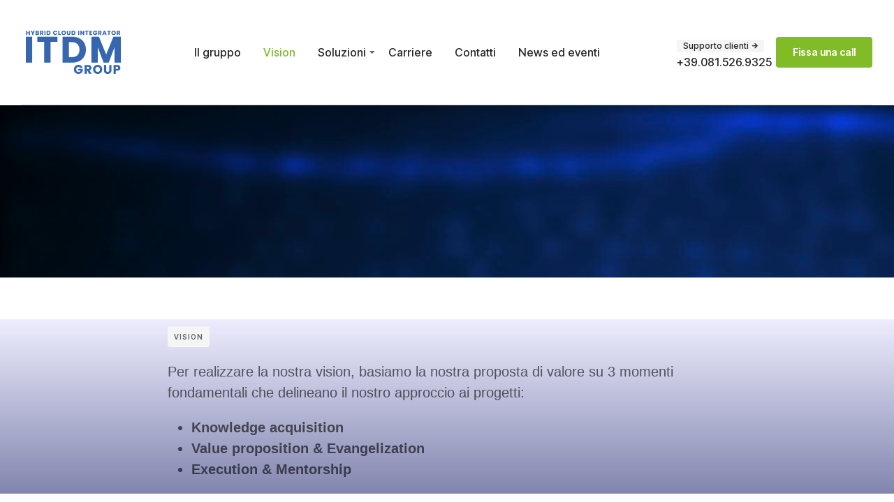

--- FILE ---
content_type: text/css
request_url: https://itdmgroup.it/wp-content/uploads/elementor/css/post-10086.css?ver=1743679775
body_size: 2378
content:
.elementor-10086 .elementor-element.elementor-element-8802642 > .elementor-container{max-width:800px;}.elementor-10086 .elementor-element.elementor-element-8802642:not(.elementor-motion-effects-element-type-background), .elementor-10086 .elementor-element.elementor-element-8802642 > .elementor-motion-effects-container > .elementor-motion-effects-layer{background-image:url("https://itdmgroup.it/wp-content/uploads/2023/11/technology-binary-data-wave-background.jpg");}.elementor-10086 .elementor-element.elementor-element-8802642{transition:background 0.3s, border 0.3s, border-radius 0.3s, box-shadow 0.3s;margin-top:0px;margin-bottom:0px;}.elementor-10086 .elementor-element.elementor-element-8802642 > .elementor-background-overlay{transition:background 0.3s, border-radius 0.3s, opacity 0.3s;}.elementor-10086 .elementor-element.elementor-element-da9293b.elementor-column > .elementor-widget-wrap{justify-content:center;}.elementor-10086 .elementor-element.elementor-element-0f1c76b{text-align:center;}.elementor-10086 .elementor-element.elementor-element-0f1c76b .elementor-heading-title{color:#FFFFFF;}.elementor-10086 .elementor-element.elementor-element-0f1c76b > .elementor-widget-container{margin:20px 0px 0px 0px;}.elementor-10086 .elementor-element.elementor-element-e735dc0{--spacer-size:1vh;}.elementor-10086 .elementor-element.elementor-element-af573f4 > .elementor-container{max-width:800px;}.elementor-10086 .elementor-element.elementor-element-af573f4:not(.elementor-motion-effects-element-type-background), .elementor-10086 .elementor-element.elementor-element-af573f4 > .elementor-motion-effects-container > .elementor-motion-effects-layer{background-color:transparent;background-image:linear-gradient(180deg, #EEEDFF 0%, #8286AF 100%);}.elementor-10086 .elementor-element.elementor-element-af573f4{transition:background 0.3s, border 0.3s, border-radius 0.3s, box-shadow 0.3s;margin-top:60px;margin-bottom:60px;}.elementor-10086 .elementor-element.elementor-element-af573f4 > .elementor-background-overlay{transition:background 0.3s, border-radius 0.3s, opacity 0.3s;}.elementor-10086 .elementor-element.elementor-element-1ff2aef > .elementor-widget-wrap > .elementor-widget:not(.elementor-widget__width-auto):not(.elementor-widget__width-initial):not(:last-child):not(.elementor-absolute){margin-bottom:0px;}.elementor-10086 .elementor-element.elementor-element-1ff2aef > .elementor-element-populated{margin:10px 0px 0px 0px;--e-column-margin-right:0px;--e-column-margin-left:0px;}.elementor-10086 .elementor-element.elementor-element-bf32b31 .elementor-heading-title{color:var( --e-global-color-vamtam_accent_3 );font-family:var( --e-global-typography-be24d1a-font-family ), Sans-serif;font-size:var( --e-global-typography-be24d1a-font-size );font-weight:var( --e-global-typography-be24d1a-font-weight );text-transform:var( --e-global-typography-be24d1a-text-transform );font-style:var( --e-global-typography-be24d1a-font-style );line-height:var( --e-global-typography-be24d1a-line-height );letter-spacing:var( --e-global-typography-be24d1a-letter-spacing );word-spacing:var( --e-global-typography-be24d1a-word-spacing );}.elementor-10086 .elementor-element.elementor-element-bf32b31 > .elementor-widget-container{margin:0px 0px 20px 0px;padding:7px 9px 6px 9px;background-color:var( --e-global-color-vamtam_accent_2 );border-radius:4px 4px 4px 4px;}.elementor-10086 .elementor-element.elementor-element-bf32b31{width:auto;max-width:auto;}.elementor-10086 .elementor-element.elementor-element-868305d{font-size:var( --e-global-typography-2621617-font-size );font-weight:var( --e-global-typography-2621617-font-weight );text-transform:var( --e-global-typography-2621617-text-transform );font-style:var( --e-global-typography-2621617-font-style );line-height:var( --e-global-typography-2621617-line-height );letter-spacing:var( --e-global-typography-2621617-letter-spacing );word-spacing:var( --e-global-typography-2621617-word-spacing );}.elementor-10086 .elementor-element.elementor-element-de2806a > .elementor-container{max-width:800px;}.elementor-10086 .elementor-element.elementor-element-de2806a{margin-top:30px;margin-bottom:100px;}.elementor-10086 .elementor-element.elementor-element-858f2b0 > .elementor-widget-wrap > .elementor-widget:not(.elementor-widget__width-auto):not(.elementor-widget__width-initial):not(:last-child):not(.elementor-absolute){margin-bottom:0px;}.elementor-10086 .elementor-element.elementor-element-9c6a7cd .elementor-icon-wrapper{text-align:center;}.elementor-10086 .elementor-element.elementor-element-9c6a7cd.elementor-view-stacked .elementor-icon{background-color:var( --e-global-color-vamtam_accent_1 );}.elementor-10086 .elementor-element.elementor-element-9c6a7cd.elementor-view-framed .elementor-icon, .elementor-10086 .elementor-element.elementor-element-9c6a7cd.elementor-view-default .elementor-icon{color:var( --e-global-color-vamtam_accent_1 );border-color:var( --e-global-color-vamtam_accent_1 );}.elementor-10086 .elementor-element.elementor-element-9c6a7cd.elementor-view-framed .elementor-icon, .elementor-10086 .elementor-element.elementor-element-9c6a7cd.elementor-view-default .elementor-icon svg{fill:var( --e-global-color-vamtam_accent_1 );}.elementor-10086 .elementor-element.elementor-element-9c6a7cd .elementor-icon{font-size:20px;}.elementor-10086 .elementor-element.elementor-element-9c6a7cd .elementor-icon svg{height:20px;}.elementor-10086 .elementor-element.elementor-element-9c6a7cd > .elementor-widget-container{margin:0px 0px -23px 0px;padding:0px 0px 0px 0px;--e-transform-origin-x:center;--e-transform-origin-y:bottom;}.elementor-10086 .elementor-element.elementor-element-741b698{margin-top:0px;margin-bottom:0px;padding:0px 0px 0px 0px;}.elementor-bc-flex-widget .elementor-10086 .elementor-element.elementor-element-8931f7e.elementor-column .elementor-widget-wrap{align-items:center;}.elementor-10086 .elementor-element.elementor-element-8931f7e.elementor-column.elementor-element[data-element_type="column"] > .elementor-widget-wrap.elementor-element-populated{align-content:center;align-items:center;}.elementor-10086 .elementor-element.elementor-element-8931f7e > .elementor-element-populated{border-style:solid;border-width:0px 0px 0px 0px;border-color:var( --e-global-color-vamtam_accent_7 );transition:background 0.3s, border 0.3s, border-radius 0.3s, box-shadow 0.3s;padding:10% 22% 10% 0%;}.elementor-10086 .elementor-element.elementor-element-8931f7e > .elementor-element-populated > .elementor-background-overlay{transition:background 0.3s, border-radius 0.3s, opacity 0.3s;}.elementor-10086 .elementor-element.elementor-element-e97807e img{border-radius:4px 4px 4px 4px;}.elementor-bc-flex-widget .elementor-10086 .elementor-element.elementor-element-9bc1642.elementor-column .elementor-widget-wrap{align-items:center;}.elementor-10086 .elementor-element.elementor-element-9bc1642.elementor-column.elementor-element[data-element_type="column"] > .elementor-widget-wrap.elementor-element-populated{align-content:center;align-items:center;}.elementor-10086 .elementor-element.elementor-element-9bc1642 > .elementor-element-populated{border-style:solid;border-width:0px 0px 0px 1px;border-color:var( --e-global-color-vamtam_accent_7 );transition:background 0.3s, border 0.3s, border-radius 0.3s, box-shadow 0.3s;padding:10% 0% 10% 22%;}.elementor-10086 .elementor-element.elementor-element-9bc1642 > .elementor-element-populated > .elementor-background-overlay{transition:background 0.3s, border-radius 0.3s, opacity 0.3s;}.elementor-10086 .elementor-element.elementor-element-12e7d31 .elementor-icon-wrapper{text-align:right;}.elementor-10086 .elementor-element.elementor-element-12e7d31.elementor-view-stacked .elementor-icon{background-color:var( --e-global-color-vamtam_accent_1 );}.elementor-10086 .elementor-element.elementor-element-12e7d31.elementor-view-framed .elementor-icon, .elementor-10086 .elementor-element.elementor-element-12e7d31.elementor-view-default .elementor-icon{color:var( --e-global-color-vamtam_accent_1 );border-color:var( --e-global-color-vamtam_accent_1 );}.elementor-10086 .elementor-element.elementor-element-12e7d31.elementor-view-framed .elementor-icon, .elementor-10086 .elementor-element.elementor-element-12e7d31.elementor-view-default .elementor-icon svg{fill:var( --e-global-color-vamtam_accent_1 );}.elementor-10086 .elementor-element.elementor-element-12e7d31 .elementor-icon{font-size:16px;}.elementor-10086 .elementor-element.elementor-element-12e7d31 .elementor-icon svg{height:16px;}.elementor-10086 .elementor-element.elementor-element-12e7d31 > .elementor-widget-container{margin:0px 0px 0px 0px;}.elementor-10086 .elementor-element.elementor-element-12e7d31{width:auto;max-width:auto;top:45%;}body:not(.rtl) .elementor-10086 .elementor-element.elementor-element-12e7d31{left:-9px;}body.rtl .elementor-10086 .elementor-element.elementor-element-12e7d31{right:-9px;}.elementor-10086 .elementor-element.elementor-element-72e9117{margin-top:0px;margin-bottom:0px;padding:0px 0px 0px 0px;}.elementor-bc-flex-widget .elementor-10086 .elementor-element.elementor-element-666b6a6.elementor-column .elementor-widget-wrap{align-items:center;}.elementor-10086 .elementor-element.elementor-element-666b6a6.elementor-column.elementor-element[data-element_type="column"] > .elementor-widget-wrap.elementor-element-populated{align-content:center;align-items:center;}.elementor-10086 .elementor-element.elementor-element-666b6a6 > .elementor-element-populated{border-style:solid;border-width:0px 0px 0px 0px;border-color:var( --e-global-color-vamtam_accent_7 );transition:background 0.3s, border 0.3s, border-radius 0.3s, box-shadow 0.3s;padding:10% 22% 10% 0%;}.elementor-10086 .elementor-element.elementor-element-666b6a6 > .elementor-element-populated > .elementor-background-overlay{transition:background 0.3s, border-radius 0.3s, opacity 0.3s;}.elementor-bc-flex-widget .elementor-10086 .elementor-element.elementor-element-0d201a1.elementor-column .elementor-widget-wrap{align-items:center;}.elementor-10086 .elementor-element.elementor-element-0d201a1.elementor-column.elementor-element[data-element_type="column"] > .elementor-widget-wrap.elementor-element-populated{align-content:center;align-items:center;}.elementor-10086 .elementor-element.elementor-element-0d201a1 > .elementor-element-populated{border-style:solid;border-width:0px 0px 0px 1px;border-color:var( --e-global-color-vamtam_accent_7 );transition:background 0.3s, border 0.3s, border-radius 0.3s, box-shadow 0.3s;padding:10% 0% 10% 22%;}.elementor-10086 .elementor-element.elementor-element-0d201a1 > .elementor-element-populated > .elementor-background-overlay{transition:background 0.3s, border-radius 0.3s, opacity 0.3s;}.elementor-10086 .elementor-element.elementor-element-b1c3000 .elementor-icon-wrapper{text-align:left;}.elementor-10086 .elementor-element.elementor-element-b1c3000.elementor-view-stacked .elementor-icon{background-color:var( --e-global-color-vamtam_accent_1 );}.elementor-10086 .elementor-element.elementor-element-b1c3000.elementor-view-framed .elementor-icon, .elementor-10086 .elementor-element.elementor-element-b1c3000.elementor-view-default .elementor-icon{color:var( --e-global-color-vamtam_accent_1 );border-color:var( --e-global-color-vamtam_accent_1 );}.elementor-10086 .elementor-element.elementor-element-b1c3000.elementor-view-framed .elementor-icon, .elementor-10086 .elementor-element.elementor-element-b1c3000.elementor-view-default .elementor-icon svg{fill:var( --e-global-color-vamtam_accent_1 );}.elementor-10086 .elementor-element.elementor-element-b1c3000 .elementor-icon{font-size:16px;}.elementor-10086 .elementor-element.elementor-element-b1c3000 .elementor-icon svg{height:16px;}.elementor-10086 .elementor-element.elementor-element-b1c3000 > .elementor-widget-container{margin:0px 0px 0px 0px;}.elementor-10086 .elementor-element.elementor-element-b1c3000{width:auto;max-width:auto;top:45%;}body:not(.rtl) .elementor-10086 .elementor-element.elementor-element-b1c3000{left:-9px;}body.rtl .elementor-10086 .elementor-element.elementor-element-b1c3000{right:-9px;}.elementor-10086 .elementor-element.elementor-element-b065953 img{border-radius:4px 4px 4px 4px;}.elementor-10086 .elementor-element.elementor-element-08422ce{margin-top:0px;margin-bottom:0px;padding:0px 0px 0px 0px;}.elementor-bc-flex-widget .elementor-10086 .elementor-element.elementor-element-aef0697.elementor-column .elementor-widget-wrap{align-items:center;}.elementor-10086 .elementor-element.elementor-element-aef0697.elementor-column.elementor-element[data-element_type="column"] > .elementor-widget-wrap.elementor-element-populated{align-content:center;align-items:center;}.elementor-10086 .elementor-element.elementor-element-aef0697 > .elementor-element-populated{border-style:solid;border-width:0px 0px 0px 0px;border-color:var( --e-global-color-vamtam_accent_7 );transition:background 0.3s, border 0.3s, border-radius 0.3s, box-shadow 0.3s;padding:10% 22% 10% 0%;}.elementor-10086 .elementor-element.elementor-element-aef0697 > .elementor-element-populated > .elementor-background-overlay{transition:background 0.3s, border-radius 0.3s, opacity 0.3s;}.elementor-10086 .elementor-element.elementor-element-5d42005 img{border-radius:4px 4px 4px 4px;}.elementor-bc-flex-widget .elementor-10086 .elementor-element.elementor-element-549455a.elementor-column .elementor-widget-wrap{align-items:center;}.elementor-10086 .elementor-element.elementor-element-549455a.elementor-column.elementor-element[data-element_type="column"] > .elementor-widget-wrap.elementor-element-populated{align-content:center;align-items:center;}.elementor-10086 .elementor-element.elementor-element-549455a > .elementor-element-populated{border-style:solid;border-width:0px 0px 0px 1px;border-color:var( --e-global-color-vamtam_accent_7 );transition:background 0.3s, border 0.3s, border-radius 0.3s, box-shadow 0.3s;padding:10% 0% 10% 22%;}.elementor-10086 .elementor-element.elementor-element-549455a > .elementor-element-populated > .elementor-background-overlay{transition:background 0.3s, border-radius 0.3s, opacity 0.3s;}.elementor-10086 .elementor-element.elementor-element-b3cdf26 .elementor-icon-wrapper{text-align:right;}.elementor-10086 .elementor-element.elementor-element-b3cdf26.elementor-view-stacked .elementor-icon{background-color:var( --e-global-color-vamtam_accent_1 );}.elementor-10086 .elementor-element.elementor-element-b3cdf26.elementor-view-framed .elementor-icon, .elementor-10086 .elementor-element.elementor-element-b3cdf26.elementor-view-default .elementor-icon{color:var( --e-global-color-vamtam_accent_1 );border-color:var( --e-global-color-vamtam_accent_1 );}.elementor-10086 .elementor-element.elementor-element-b3cdf26.elementor-view-framed .elementor-icon, .elementor-10086 .elementor-element.elementor-element-b3cdf26.elementor-view-default .elementor-icon svg{fill:var( --e-global-color-vamtam_accent_1 );}.elementor-10086 .elementor-element.elementor-element-b3cdf26 .elementor-icon{font-size:16px;}.elementor-10086 .elementor-element.elementor-element-b3cdf26 .elementor-icon svg{height:16px;}.elementor-10086 .elementor-element.elementor-element-b3cdf26 > .elementor-widget-container{margin:0px 0px 0px 0px;}.elementor-10086 .elementor-element.elementor-element-b3cdf26{width:auto;max-width:auto;top:45%;}body:not(.rtl) .elementor-10086 .elementor-element.elementor-element-b3cdf26{left:-9px;}body.rtl .elementor-10086 .elementor-element.elementor-element-b3cdf26{right:-9px;}.elementor-10086 .elementor-element.elementor-element-359b217{transition:background 0.3s, border 0.3s, border-radius 0.3s, box-shadow 0.3s;margin-top:90px;margin-bottom:90px;}.elementor-10086 .elementor-element.elementor-element-359b217 > .elementor-background-overlay{transition:background 0.3s, border-radius 0.3s, opacity 0.3s;}.elementor-10086 .elementor-element.elementor-element-f53713d:not(.elementor-motion-effects-element-type-background) > .elementor-widget-wrap, .elementor-10086 .elementor-element.elementor-element-f53713d > .elementor-widget-wrap > .elementor-motion-effects-container > .elementor-motion-effects-layer{background-color:#24262700;}.elementor-10086 .elementor-element.elementor-element-f53713d > .elementor-element-populated, .elementor-10086 .elementor-element.elementor-element-f53713d > .elementor-element-populated > .elementor-background-overlay, .elementor-10086 .elementor-element.elementor-element-f53713d > .elementor-background-slideshow{border-radius:4px 4px 4px 4px;}.elementor-10086 .elementor-element.elementor-element-f53713d > .elementor-element-populated{transition:background 0.3s, border 0.3s, border-radius 0.3s, box-shadow 0.3s;margin:0px 0px 0px 0px;--e-column-margin-right:0px;--e-column-margin-left:0px;padding:0px 0px 0px 0px;}.elementor-10086 .elementor-element.elementor-element-f53713d > .elementor-element-populated > .elementor-background-overlay{transition:background 0.3s, border-radius 0.3s, opacity 0.3s;}.elementor-10086 .elementor-element.elementor-element-812e690, .elementor-10086 .elementor-element.elementor-element-812e690 > .elementor-background-overlay{border-radius:4px 4px 4px 4px;}.elementor-10086 .elementor-element.elementor-element-812e690{margin-top:0px;margin-bottom:0px;padding:0px 0px 0px 0px;}.elementor-10086 .elementor-element.elementor-element-ed81ef2 > .elementor-element-populated{transition:background 0.3s, border 0.3s, border-radius 0.3s, box-shadow 0.3s;padding:25px 25px 25px 25px;}.elementor-10086 .elementor-element.elementor-element-ed81ef2 > .elementor-element-populated > .elementor-background-overlay{transition:background 0.3s, border-radius 0.3s, opacity 0.3s;}.elementor-10086 .elementor-element.elementor-element-ee8f3b8 .elementor-heading-title{color:var( --e-global-color-vamtam_accent_4 );font-family:var( --e-global-typography-be24d1a-font-family ), Sans-serif;font-size:var( --e-global-typography-be24d1a-font-size );font-weight:var( --e-global-typography-be24d1a-font-weight );text-transform:var( --e-global-typography-be24d1a-text-transform );font-style:var( --e-global-typography-be24d1a-font-style );line-height:var( --e-global-typography-be24d1a-line-height );letter-spacing:var( --e-global-typography-be24d1a-letter-spacing );word-spacing:var( --e-global-typography-be24d1a-word-spacing );}.elementor-10086 .elementor-element.elementor-element-ee8f3b8 > .elementor-widget-container{padding:7px 9px 6px 9px;background-color:var( --e-global-color-vamtam_accent_7 );border-radius:4px 4px 4px 4px;}.elementor-10086 .elementor-element.elementor-element-ee8f3b8{width:auto;max-width:auto;}.elementor-10086 .elementor-element.elementor-element-25318f3 .elementor-heading-title{color:var( --e-global-color-vamtam_accent_4 );}.elementor-10086 .elementor-element.elementor-element-25318f3 > .elementor-widget-container{padding:0% 35% 0% 0%;}.elementor-10086 .elementor-element.elementor-element-711bdebb{margin-top:0px;margin-bottom:35px;}.elementor-10086 .elementor-element.elementor-element-60fc750e > .elementor-element-populated{border-style:solid;border-width:0px 0px 1px 0px;border-color:var( --e-global-color-vamtam_accent_7 );transition:background 0.3s, border 0.3s, border-radius 0.3s, box-shadow 0.3s;padding:0px 15px 45px 0px;}.elementor-10086 .elementor-element.elementor-element-60fc750e > .elementor-element-populated > .elementor-background-overlay{transition:background 0.3s, border-radius 0.3s, opacity 0.3s;}.elementor-10086 .elementor-element.elementor-element-705fd59{text-align:left;}.elementor-10086 .elementor-element.elementor-element-75c9cb96{font-size:var( --e-global-typography-0306bf1-font-size );font-weight:var( --e-global-typography-0306bf1-font-weight );text-transform:var( --e-global-typography-0306bf1-text-transform );font-style:var( --e-global-typography-0306bf1-font-style );line-height:var( --e-global-typography-0306bf1-line-height );letter-spacing:var( --e-global-typography-0306bf1-letter-spacing );word-spacing:var( --e-global-typography-0306bf1-word-spacing );width:var( --container-widget-width, 250px );max-width:250px;--container-widget-width:250px;--container-widget-flex-grow:0;}.elementor-10086 .elementor-element.elementor-element-2f0e7ef9 > .elementor-element-populated{border-style:solid;border-width:0px 0px 1px 0px;border-color:var( --e-global-color-vamtam_accent_7 );transition:background 0.3s, border 0.3s, border-radius 0.3s, box-shadow 0.3s;padding:0px 15px 45px 15px;}.elementor-10086 .elementor-element.elementor-element-2f0e7ef9 > .elementor-element-populated > .elementor-background-overlay{transition:background 0.3s, border-radius 0.3s, opacity 0.3s;}.elementor-10086 .elementor-element.elementor-element-63bc6660{text-align:left;}.elementor-10086 .elementor-element.elementor-element-a0b31c9{font-size:var( --e-global-typography-0306bf1-font-size );font-weight:var( --e-global-typography-0306bf1-font-weight );text-transform:var( --e-global-typography-0306bf1-text-transform );font-style:var( --e-global-typography-0306bf1-font-style );line-height:var( --e-global-typography-0306bf1-line-height );letter-spacing:var( --e-global-typography-0306bf1-letter-spacing );word-spacing:var( --e-global-typography-0306bf1-word-spacing );width:var( --container-widget-width, 250px );max-width:250px;--container-widget-width:250px;--container-widget-flex-grow:0;}.elementor-10086 .elementor-element.elementor-element-15789d0b > .elementor-element-populated{border-style:solid;border-width:0px 0px 1px 0px;border-color:var( --e-global-color-vamtam_accent_7 );transition:background 0.3s, border 0.3s, border-radius 0.3s, box-shadow 0.3s;padding:0px 15px 45px 15px;}.elementor-10086 .elementor-element.elementor-element-15789d0b > .elementor-element-populated > .elementor-background-overlay{transition:background 0.3s, border-radius 0.3s, opacity 0.3s;}.elementor-10086 .elementor-element.elementor-element-1b107e2b{text-align:left;}.elementor-10086 .elementor-element.elementor-element-45e449df{text-align:left;}.elementor-10086 .elementor-element.elementor-element-835770c{font-size:var( --e-global-typography-0306bf1-font-size );font-weight:var( --e-global-typography-0306bf1-font-weight );text-transform:var( --e-global-typography-0306bf1-text-transform );font-style:var( --e-global-typography-0306bf1-font-style );line-height:var( --e-global-typography-0306bf1-line-height );letter-spacing:var( --e-global-typography-0306bf1-letter-spacing );word-spacing:var( --e-global-typography-0306bf1-word-spacing );width:var( --container-widget-width, 250px );max-width:250px;--container-widget-width:250px;--container-widget-flex-grow:0;}:root{--page-title-display:none;}@media(min-width:768px){.elementor-10086 .elementor-element.elementor-element-f53713d{width:100%;}}@media(max-width:1024px){.elementor-10086 .elementor-element.elementor-element-1ff2aef > .elementor-widget-wrap > .elementor-widget:not(.elementor-widget__width-auto):not(.elementor-widget__width-initial):not(:last-child):not(.elementor-absolute){margin-bottom:0px;}.elementor-10086 .elementor-element.elementor-element-bf32b31 .elementor-heading-title{font-size:var( --e-global-typography-be24d1a-font-size );line-height:var( --e-global-typography-be24d1a-line-height );letter-spacing:var( --e-global-typography-be24d1a-letter-spacing );word-spacing:var( --e-global-typography-be24d1a-word-spacing );}.elementor-10086 .elementor-element.elementor-element-868305d{font-size:var( --e-global-typography-2621617-font-size );line-height:var( --e-global-typography-2621617-line-height );letter-spacing:var( --e-global-typography-2621617-letter-spacing );word-spacing:var( --e-global-typography-2621617-word-spacing );}.elementor-10086 .elementor-element.elementor-element-de2806a{margin-top:30px;margin-bottom:0px;}.elementor-10086 .elementor-element.elementor-element-8931f7e > .elementor-element-populated{padding:10% 15% 10% 0%;}.elementor-10086 .elementor-element.elementor-element-9bc1642 > .elementor-element-populated{padding:10% 0% 10% 15%;}.elementor-10086 .elementor-element.elementor-element-666b6a6 > .elementor-element-populated{padding:10% 15% 10% 0%;}.elementor-10086 .elementor-element.elementor-element-0d201a1 > .elementor-element-populated{padding:10% 0% 10% 15%;}.elementor-10086 .elementor-element.elementor-element-aef0697 > .elementor-element-populated{padding:10% 15% 10% 0%;}.elementor-10086 .elementor-element.elementor-element-549455a > .elementor-element-populated{padding:10% 0% 10% 15%;}.elementor-10086 .elementor-element.elementor-element-359b217{margin-top:40px;margin-bottom:20px;}.elementor-10086 .elementor-element.elementor-element-ee8f3b8 .elementor-heading-title{font-size:var( --e-global-typography-be24d1a-font-size );line-height:var( --e-global-typography-be24d1a-line-height );letter-spacing:var( --e-global-typography-be24d1a-letter-spacing );word-spacing:var( --e-global-typography-be24d1a-word-spacing );}.elementor-10086 .elementor-element.elementor-element-75c9cb96{font-size:var( --e-global-typography-0306bf1-font-size );line-height:var( --e-global-typography-0306bf1-line-height );letter-spacing:var( --e-global-typography-0306bf1-letter-spacing );word-spacing:var( --e-global-typography-0306bf1-word-spacing );width:100%;max-width:100%;}.elementor-10086 .elementor-element.elementor-element-a0b31c9{font-size:var( --e-global-typography-0306bf1-font-size );line-height:var( --e-global-typography-0306bf1-line-height );letter-spacing:var( --e-global-typography-0306bf1-letter-spacing );word-spacing:var( --e-global-typography-0306bf1-word-spacing );width:100%;max-width:100%;}.elementor-10086 .elementor-element.elementor-element-835770c{font-size:var( --e-global-typography-0306bf1-font-size );line-height:var( --e-global-typography-0306bf1-line-height );letter-spacing:var( --e-global-typography-0306bf1-letter-spacing );word-spacing:var( --e-global-typography-0306bf1-word-spacing );width:100%;max-width:100%;}}@media(max-width:767px){.elementor-10086 .elementor-element.elementor-element-da9293b > .elementor-widget-wrap > .elementor-widget:not(.elementor-widget__width-auto):not(.elementor-widget__width-initial):not(:last-child):not(.elementor-absolute){margin-bottom:15px;}.elementor-10086 .elementor-element.elementor-element-da9293b > .elementor-element-populated{padding:0px 0px 0px 0px;}.elementor-10086 .elementor-element.elementor-element-af573f4{margin-top:40px;margin-bottom:40px;}.elementor-10086 .elementor-element.elementor-element-1ff2aef > .elementor-widget-wrap > .elementor-widget:not(.elementor-widget__width-auto):not(.elementor-widget__width-initial):not(:last-child):not(.elementor-absolute){margin-bottom:0px;}.elementor-10086 .elementor-element.elementor-element-bf32b31 .elementor-heading-title{font-size:var( --e-global-typography-be24d1a-font-size );line-height:var( --e-global-typography-be24d1a-line-height );letter-spacing:var( --e-global-typography-be24d1a-letter-spacing );word-spacing:var( --e-global-typography-be24d1a-word-spacing );}.elementor-10086 .elementor-element.elementor-element-bf32b31 > .elementor-widget-container{margin:0px 0px 15px 0px;}.elementor-10086 .elementor-element.elementor-element-868305d{font-size:var( --e-global-typography-2621617-font-size );line-height:var( --e-global-typography-2621617-line-height );letter-spacing:var( --e-global-typography-2621617-letter-spacing );word-spacing:var( --e-global-typography-2621617-word-spacing );}.elementor-10086 .elementor-element.elementor-element-de2806a{margin-top:0px;margin-bottom:0px;}.elementor-10086 .elementor-element.elementor-element-9c6a7cd .elementor-icon-wrapper{text-align:left;}.elementor-10086 .elementor-element.elementor-element-9c6a7cd > .elementor-widget-container{margin:0px 0px -20px -10px;}.elementor-10086 .elementor-element.elementor-element-8931f7e > .elementor-element-populated{border-width:0px 0px 0px 1px;padding:0px 0px 30px 20px;}.elementor-10086 .elementor-element.elementor-element-9bc1642 > .elementor-element-populated{padding:0px 0px 30px 20px;}.elementor-10086 .elementor-element.elementor-element-12e7d31{top:3%;}.elementor-10086 .elementor-element.elementor-element-666b6a6 > .elementor-element-populated{border-width:0px 0px 0px 1px;padding:0px 0px 30px 20px;}.elementor-10086 .elementor-element.elementor-element-0d201a1 > .elementor-element-populated{padding:0px 0px 30px 20px;}.elementor-10086 .elementor-element.elementor-element-b1c3000{top:101%;}.elementor-10086 .elementor-element.elementor-element-aef0697 > .elementor-element-populated{border-width:0px 0px 0px 1px;padding:0px 0px 30px 20px;}.elementor-10086 .elementor-element.elementor-element-549455a > .elementor-element-populated{padding:0px 0px 30px 20px;}.elementor-10086 .elementor-element.elementor-element-b3cdf26{top:3%;}.elementor-10086 .elementor-element.elementor-element-359b217{margin-top:0px;margin-bottom:15px;padding:0px 0px 0px 0px;}.elementor-10086 .elementor-element.elementor-element-f53713d > .elementor-widget-wrap > .elementor-widget:not(.elementor-widget__width-auto):not(.elementor-widget__width-initial):not(:last-child):not(.elementor-absolute){margin-bottom:15px;}.elementor-10086 .elementor-element.elementor-element-f53713d > .elementor-element-populated, .elementor-10086 .elementor-element.elementor-element-f53713d > .elementor-element-populated > .elementor-background-overlay, .elementor-10086 .elementor-element.elementor-element-f53713d > .elementor-background-slideshow{border-radius:0px 0px 0px 0px;}.elementor-10086 .elementor-element.elementor-element-ed81ef2 > .elementor-widget-wrap > .elementor-widget:not(.elementor-widget__width-auto):not(.elementor-widget__width-initial):not(:last-child):not(.elementor-absolute){margin-bottom:15px;}.elementor-10086 .elementor-element.elementor-element-ed81ef2 > .elementor-element-populated{padding:20px 20px 20px 20px;}.elementor-10086 .elementor-element.elementor-element-ee8f3b8 .elementor-heading-title{font-size:var( --e-global-typography-be24d1a-font-size );line-height:var( --e-global-typography-be24d1a-line-height );letter-spacing:var( --e-global-typography-be24d1a-letter-spacing );word-spacing:var( --e-global-typography-be24d1a-word-spacing );}.elementor-10086 .elementor-element.elementor-element-25318f3 > .elementor-widget-container{padding:0% 30% 0% 0%;}.elementor-10086 .elementor-element.elementor-element-711bdebb{margin-top:0px;margin-bottom:25px;}.elementor-10086 .elementor-element.elementor-element-60fc750e > .elementor-widget-wrap > .elementor-widget:not(.elementor-widget__width-auto):not(.elementor-widget__width-initial):not(:last-child):not(.elementor-absolute){margin-bottom:15px;}.elementor-10086 .elementor-element.elementor-element-60fc750e > .elementor-element-populated{margin:0px 0px 30px 0px;--e-column-margin-right:0px;--e-column-margin-left:0px;padding:0px 0px 15px 0px;}.elementor-10086 .elementor-element.elementor-element-75c9cb96{font-size:var( --e-global-typography-0306bf1-font-size );line-height:var( --e-global-typography-0306bf1-line-height );letter-spacing:var( --e-global-typography-0306bf1-letter-spacing );word-spacing:var( --e-global-typography-0306bf1-word-spacing );width:100%;max-width:100%;}.elementor-10086 .elementor-element.elementor-element-2f0e7ef9 > .elementor-widget-wrap > .elementor-widget:not(.elementor-widget__width-auto):not(.elementor-widget__width-initial):not(:last-child):not(.elementor-absolute){margin-bottom:15px;}.elementor-10086 .elementor-element.elementor-element-2f0e7ef9 > .elementor-element-populated{margin:0px 0px 30px 0px;--e-column-margin-right:0px;--e-column-margin-left:0px;padding:0px 0px 15px 0px;}.elementor-10086 .elementor-element.elementor-element-a0b31c9{font-size:var( --e-global-typography-0306bf1-font-size );line-height:var( --e-global-typography-0306bf1-line-height );letter-spacing:var( --e-global-typography-0306bf1-letter-spacing );word-spacing:var( --e-global-typography-0306bf1-word-spacing );width:100%;max-width:100%;}.elementor-10086 .elementor-element.elementor-element-15789d0b > .elementor-widget-wrap > .elementor-widget:not(.elementor-widget__width-auto):not(.elementor-widget__width-initial):not(:last-child):not(.elementor-absolute){margin-bottom:15px;}.elementor-10086 .elementor-element.elementor-element-15789d0b > .elementor-element-populated{margin:0px 0px 30px 0px;--e-column-margin-right:0px;--e-column-margin-left:0px;padding:0px 0px 15px 0px;}.elementor-10086 .elementor-element.elementor-element-835770c{font-size:var( --e-global-typography-0306bf1-font-size );line-height:var( --e-global-typography-0306bf1-line-height );letter-spacing:var( --e-global-typography-0306bf1-letter-spacing );word-spacing:var( --e-global-typography-0306bf1-word-spacing );width:100%;max-width:100%;}}

--- FILE ---
content_type: text/css
request_url: https://itdmgroup.it/wp-content/uploads/elementor/css/post-1273.css?ver=1732877712
body_size: 3162
content:
.elementor-1273 .elementor-element.elementor-element-5c24017:not(.elementor-motion-effects-element-type-background), .elementor-1273 .elementor-element.elementor-element-5c24017 > .elementor-motion-effects-container > .elementor-motion-effects-layer{background-color:transparent;background-image:linear-gradient(180deg, #1D1D1D 0%, #000000 100%);}.elementor-1273 .elementor-element.elementor-element-5c24017{transition:background 0.3s, border 0.3s, border-radius 0.3s, box-shadow 0.3s;padding:75px 30px 45px 30px;}.elementor-1273 .elementor-element.elementor-element-5c24017 > .elementor-background-overlay{transition:background 0.3s, border-radius 0.3s, opacity 0.3s;}.elementor-1273 .elementor-element.elementor-element-aa9e495 > .elementor-widget-wrap > .elementor-widget:not(.elementor-widget__width-auto):not(.elementor-widget__width-initial):not(:last-child):not(.elementor-absolute){margin-bottom:15px;}.elementor-1273 .elementor-element.elementor-element-aa9e495 .elementor-element-populated .elementor-heading-title{color:var( --e-global-color-vamtam_accent_5 );}.elementor-1273 .elementor-element.elementor-element-aa9e495 .elementor-element-populated a{color:var( --e-global-color-8a42445 );}.elementor-1273 .elementor-element.elementor-element-aa9e495 .elementor-element-populated a:hover{color:var( --e-global-color-vamtam_accent_4 );}.elementor-1273 .elementor-element.elementor-element-e079cb5 .elementor-nav-menu--main .elementor-item{padding-left:0px;padding-right:0px;padding-top:5px;padding-bottom:5px;}.elementor-1273 .elementor-element.elementor-element-e079cb5{width:var( --container-widget-width, 50% );max-width:50%;--container-widget-width:50%;--container-widget-flex-grow:0;}.elementor-1273 .elementor-element.elementor-element-1e832ec .elementor-nav-menu--main .elementor-item{padding-left:0px;padding-right:0px;padding-top:5px;padding-bottom:5px;}.elementor-1273 .elementor-element.elementor-element-1e832ec{width:var( --container-widget-width, 50% );max-width:50%;--container-widget-width:50%;--container-widget-flex-grow:0;}.elementor-1273 .elementor-element.elementor-element-34a7fb1{--spacer-size:20px;}.elementor-1273 .elementor-element.elementor-element-eca9653 .elementor-nav-menu--main .elementor-item{padding-left:0px;padding-right:0px;padding-top:5px;padding-bottom:5px;}.elementor-1273 .elementor-element.elementor-element-eca9653{width:var( --container-widget-width, 50% );max-width:50%;--container-widget-width:50%;--container-widget-flex-grow:0;}.elementor-1273 .elementor-element.elementor-element-64b8d0d .elementor-nav-menu--main .elementor-item{padding-left:0px;padding-right:0px;padding-top:5px;padding-bottom:5px;}.elementor-1273 .elementor-element.elementor-element-64b8d0d{width:var( --container-widget-width, 50% );max-width:50%;--container-widget-width:50%;--container-widget-flex-grow:0;}.elementor-1273 .elementor-element.elementor-element-5491f8f{--spacer-size:55px;}.elementor-1273 .elementor-element.elementor-element-fcc8c8e .elementor-button .elementor-align-icon-right{margin-left:10px;}.elementor-1273 .elementor-element.elementor-element-fcc8c8e .elementor-button .elementor-align-icon-left{margin-right:10px;}.elementor-1273 .elementor-element.elementor-element-fcc8c8e .elementor-field-group{padding-right:calc( 10px/2 );padding-left:calc( 10px/2 );margin-bottom:10px;}.elementor-1273 .elementor-element.elementor-element-fcc8c8e .elementor-form-fields-wrapper{margin-left:calc( -10px/2 );margin-right:calc( -10px/2 );margin-bottom:-10px;}.elementor-1273 .elementor-element.elementor-element-fcc8c8e .elementor-field-group.recaptcha_v3-bottomleft, .elementor-1273 .elementor-element.elementor-element-fcc8c8e .elementor-field-group.recaptcha_v3-bottomright{margin-bottom:0;}body.rtl .elementor-1273 .elementor-element.elementor-element-fcc8c8e .elementor-labels-inline .elementor-field-group > label{padding-left:0px;}body:not(.rtl) .elementor-1273 .elementor-element.elementor-element-fcc8c8e .elementor-labels-inline .elementor-field-group > label{padding-right:0px;}body .elementor-1273 .elementor-element.elementor-element-fcc8c8e .elementor-labels-above .elementor-field-group > label{padding-bottom:0px;}.elementor-1273 .elementor-element.elementor-element-fcc8c8e .elementor-field-group > label, .elementor-1273 .elementor-element.elementor-element-fcc8c8e .elementor-field-subgroup label{color:var( --e-global-color-vamtam_accent_3 );}.elementor-1273 .elementor-element.elementor-element-fcc8c8e .elementor-field-type-html{padding-bottom:0px;}.elementor-1273 .elementor-element.elementor-element-fcc8c8e .elementor-field-group .elementor-field{color:#F5F5F5;}.elementor-1273 .elementor-element.elementor-element-fcc8c8e .elementor-field-group:not(.elementor-field-type-upload) .elementor-field:not(.elementor-select-wrapper){background-color:#FFFFFF00;border-color:var( --e-global-color-vamtam_accent_3 );}.elementor-1273 .elementor-element.elementor-element-fcc8c8e .elementor-field-group .elementor-select-wrapper select{background-color:#FFFFFF00;border-color:var( --e-global-color-vamtam_accent_3 );}.elementor-1273 .elementor-element.elementor-element-fcc8c8e .elementor-field-group .elementor-select-wrapper::before{color:var( --e-global-color-vamtam_accent_3 );}.elementor-1273 .elementor-element.elementor-element-fcc8c8e .e-form__buttons__wrapper__button-next{color:#ffffff;}.elementor-1273 .elementor-element.elementor-element-fcc8c8e .elementor-button[type="submit"]{color:#ffffff;}.elementor-1273 .elementor-element.elementor-element-fcc8c8e .elementor-button[type="submit"] svg *{fill:#ffffff;}.elementor-1273 .elementor-element.elementor-element-fcc8c8e .e-form__buttons__wrapper__button-next:hover{background-color:var( --e-global-color-vamtam_accent_5 );color:var( --e-global-color-a9cf77f );}.elementor-1273 .elementor-element.elementor-element-fcc8c8e .elementor-button[type="submit"]:hover{background-color:var( --e-global-color-vamtam_accent_5 );color:var( --e-global-color-a9cf77f );}.elementor-1273 .elementor-element.elementor-element-fcc8c8e .elementor-button[type="submit"]:hover svg *{fill:var( --e-global-color-a9cf77f );}.elementor-1273 .elementor-element.elementor-element-fcc8c8e .e-form__buttons__wrapper__button-previous:hover{background-color:var( --e-global-color-vamtam_accent_5 );color:var( --e-global-color-a9cf77f );}.elementor-1273 .elementor-element.elementor-element-fcc8c8e .elementor-message.elementor-message-success{color:var( --e-global-color-8a42445 );}.elementor-1273 .elementor-element.elementor-element-fcc8c8e{--e-form-steps-indicators-spacing:20px;--e-form-steps-indicator-padding:30px;--e-form-steps-indicator-inactive-secondary-color:#ffffff;--e-form-steps-indicator-active-secondary-color:#ffffff;--e-form-steps-indicator-completed-secondary-color:#ffffff;--e-form-steps-divider-width:1px;--e-form-steps-divider-gap:10px;}.elementor-1273 .elementor-element.elementor-element-fcc8c8e > .elementor-widget-container{margin:0% 19% 0% 0%;}.elementor-bc-flex-widget .elementor-1273 .elementor-element.elementor-element-92e0a95.elementor-column .elementor-widget-wrap{align-items:center;}.elementor-1273 .elementor-element.elementor-element-92e0a95.elementor-column.elementor-element[data-element_type="column"] > .elementor-widget-wrap.elementor-element-populated{align-content:center;align-items:center;}.elementor-1273 .elementor-element.elementor-element-92e0a95.elementor-column > .elementor-widget-wrap{justify-content:center;}.elementor-1273 .elementor-element.elementor-element-92e0a95 > .elementor-widget-wrap > .elementor-widget:not(.elementor-widget__width-auto):not(.elementor-widget__width-initial):not(:last-child):not(.elementor-absolute){margin-bottom:25px;}.elementor-1273 .elementor-element.elementor-element-92e0a95 > .elementor-element-populated{transition:background 0.3s, border 0.3s, border-radius 0.3s, box-shadow 0.3s;}.elementor-1273 .elementor-element.elementor-element-92e0a95 > .elementor-element-populated > .elementor-background-overlay{transition:background 0.3s, border-radius 0.3s, opacity 0.3s;}.elementor-bc-flex-widget .elementor-1273 .elementor-element.elementor-element-9f9047c.elementor-column .elementor-widget-wrap{align-items:center;}.elementor-1273 .elementor-element.elementor-element-9f9047c.elementor-column.elementor-element[data-element_type="column"] > .elementor-widget-wrap.elementor-element-populated{align-content:center;align-items:center;}.elementor-1273 .elementor-element.elementor-element-9f9047c.elementor-column > .elementor-widget-wrap{justify-content:center;}.elementor-1273 .elementor-element.elementor-element-9f9047c > .elementor-widget-wrap > .elementor-widget:not(.elementor-widget__width-auto):not(.elementor-widget__width-initial):not(:last-child):not(.elementor-absolute){margin-bottom:25px;}.elementor-1273 .elementor-element.elementor-element-9f9047c > .elementor-element-populated{transition:background 0.3s, border 0.3s, border-radius 0.3s, box-shadow 0.3s;}.elementor-1273 .elementor-element.elementor-element-9f9047c > .elementor-element-populated > .elementor-background-overlay{transition:background 0.3s, border-radius 0.3s, opacity 0.3s;}.elementor-1273 .elementor-element.elementor-element-4267c6c .elementor-button:hover, .elementor-1273 .elementor-element.elementor-element-4267c6c .elementor-button:focus{color:var( --e-global-color-a9cf77f );background-color:var( --e-global-color-vamtam_accent_5 );}.elementor-1273 .elementor-element.elementor-element-4267c6c .elementor-button:hover svg, .elementor-1273 .elementor-element.elementor-element-4267c6c .elementor-button:focus svg{fill:var( --e-global-color-a9cf77f );}.elementor-1273 .elementor-element.elementor-element-4267c6c > .elementor-widget-container{margin:-65px 0px 0px 0px;}.elementor-1273 .elementor-element.elementor-element-40daad3:not(.elementor-motion-effects-element-type-background), .elementor-1273 .elementor-element.elementor-element-40daad3 > .elementor-motion-effects-container > .elementor-motion-effects-layer{background-color:var( --e-global-color-vamtam_accent_5 );}.elementor-1273 .elementor-element.elementor-element-40daad3{transition:background 0.3s, border 0.3s, border-radius 0.3s, box-shadow 0.3s;margin-top:0px;margin-bottom:0px;padding:25px 30px 20px 30px;}.elementor-1273 .elementor-element.elementor-element-40daad3 > .elementor-background-overlay{transition:background 0.3s, border-radius 0.3s, opacity 0.3s;}.elementor-1273 .elementor-element.elementor-element-2f049f8 > .elementor-element-populated{border-style:solid;border-width:0px 0px 0px 0px;border-color:var( --e-global-color-vamtam_accent_7 );transition:background 0.3s, border 0.3s, border-radius 0.3s, box-shadow 0.3s;}.elementor-1273 .elementor-element.elementor-element-2f049f8 > .elementor-element-populated > .elementor-background-overlay{transition:background 0.3s, border-radius 0.3s, opacity 0.3s;}.elementor-bc-flex-widget .elementor-1273 .elementor-element.elementor-element-5686166.elementor-column .elementor-widget-wrap{align-items:flex-start;}.elementor-1273 .elementor-element.elementor-element-5686166.elementor-column.elementor-element[data-element_type="column"] > .elementor-widget-wrap.elementor-element-populated{align-content:flex-start;align-items:flex-start;}.elementor-1273 .elementor-element.elementor-element-5686166 > .elementor-widget-wrap > .elementor-widget:not(.elementor-widget__width-auto):not(.elementor-widget__width-initial):not(:last-child):not(.elementor-absolute){margin-bottom:0px;}.elementor-1273 .elementor-element.elementor-element-5686166 .elementor-element-populated a{color:var( --e-global-color-vamtam_accent_6 );}.elementor-1273 .elementor-element.elementor-element-5686166 .elementor-element-populated a:hover{color:var( --e-global-color-vamtam_accent_8 );}.elementor-1273 .elementor-element.elementor-element-3708d21{--spacer-size:3px;width:var( --container-widget-width, 27px );max-width:27px;--container-widget-width:27px;--container-widget-flex-grow:0;top:15px;}body:not(.rtl) .elementor-1273 .elementor-element.elementor-element-3708d21{left:-13px;}body.rtl .elementor-1273 .elementor-element.elementor-element-3708d21{right:-13px;}.elementor-1273 .elementor-element.elementor-element-3708d21 > .elementor-widget-container{--e-transform-rotateZ:90deg;background-color:var( --e-global-color-vamtam_accent_7 );}.elementor-1273 .elementor-element.elementor-element-259f990{font-size:var( --e-global-typography-0306bf1-font-size );font-weight:var( --e-global-typography-0306bf1-font-weight );text-transform:var( --e-global-typography-0306bf1-text-transform );font-style:var( --e-global-typography-0306bf1-font-style );line-height:var( --e-global-typography-0306bf1-line-height );letter-spacing:var( --e-global-typography-0306bf1-letter-spacing );word-spacing:var( --e-global-typography-0306bf1-word-spacing );width:var( --container-widget-width, 170px );max-width:170px;--container-widget-width:170px;--container-widget-flex-grow:0;}.elementor-1273 .elementor-element.elementor-element-259f990 > .elementor-widget-container{padding:0px 0px 0px 20px;}.elementor-bc-flex-widget .elementor-1273 .elementor-element.elementor-element-a88df03.elementor-column .elementor-widget-wrap{align-items:flex-start;}.elementor-1273 .elementor-element.elementor-element-a88df03.elementor-column.elementor-element[data-element_type="column"] > .elementor-widget-wrap.elementor-element-populated{align-content:flex-start;align-items:flex-start;}.elementor-1273 .elementor-element.elementor-element-a88df03 > .elementor-widget-wrap > .elementor-widget:not(.elementor-widget__width-auto):not(.elementor-widget__width-initial):not(:last-child):not(.elementor-absolute){margin-bottom:0px;}.elementor-1273 .elementor-element.elementor-element-a88df03 > .elementor-element-populated{border-style:solid;border-width:0px 0px 0px 0px;border-color:var( --e-global-color-vamtam_accent_7 );transition:background 0.3s, border 0.3s, border-radius 0.3s, box-shadow 0.3s;}.elementor-1273 .elementor-element.elementor-element-a88df03 > .elementor-element-populated > .elementor-background-overlay{transition:background 0.3s, border-radius 0.3s, opacity 0.3s;}.elementor-1273 .elementor-element.elementor-element-a88df03 .elementor-element-populated a{color:var( --e-global-color-vamtam_accent_6 );}.elementor-1273 .elementor-element.elementor-element-a88df03 .elementor-element-populated a:hover{color:var( --e-global-color-vamtam_accent_8 );}.elementor-1273 .elementor-element.elementor-element-af4dbec{--spacer-size:3px;width:var( --container-widget-width, 27px );max-width:27px;--container-widget-width:27px;--container-widget-flex-grow:0;top:15px;}body:not(.rtl) .elementor-1273 .elementor-element.elementor-element-af4dbec{left:-13px;}body.rtl .elementor-1273 .elementor-element.elementor-element-af4dbec{right:-13px;}.elementor-1273 .elementor-element.elementor-element-af4dbec > .elementor-widget-container{--e-transform-rotateZ:90deg;background-color:var( --e-global-color-vamtam_accent_7 );}.elementor-1273 .elementor-element.elementor-element-12932df .elementor-button{font-size:var( --e-global-typography-0306bf1-font-size );font-weight:var( --e-global-typography-0306bf1-font-weight );text-transform:var( --e-global-typography-0306bf1-text-transform );font-style:var( --e-global-typography-0306bf1-font-style );line-height:var( --e-global-typography-0306bf1-line-height );letter-spacing:var( --e-global-typography-0306bf1-letter-spacing );word-spacing:var( --e-global-typography-0306bf1-word-spacing );background-color:#02010100;border-style:none;border-radius:0px 0px 0px 0px;padding:0px 0px 0px 0px;}.elementor-1273 .elementor-element.elementor-element-12932df .elementor-button:hover, .elementor-1273 .elementor-element.elementor-element-12932df .elementor-button:focus{color:var( --e-global-color-vamtam_accent_8 );}.elementor-1273 .elementor-element.elementor-element-12932df .elementor-button:hover svg, .elementor-1273 .elementor-element.elementor-element-12932df .elementor-button:focus svg{fill:var( --e-global-color-vamtam_accent_8 );}.elementor-1273 .elementor-element.elementor-element-12932df > .elementor-widget-container{margin:0px 0px 0px 20px;}.elementor-1273 .elementor-element.elementor-element-12932df{width:100%;max-width:100%;}.elementor-1273 .elementor-element.elementor-element-ed6f9b7 .elementor-button{font-size:var( --e-global-typography-0306bf1-font-size );font-weight:var( --e-global-typography-0306bf1-font-weight );text-transform:var( --e-global-typography-0306bf1-text-transform );font-style:var( --e-global-typography-0306bf1-font-style );line-height:var( --e-global-typography-0306bf1-line-height );letter-spacing:var( --e-global-typography-0306bf1-letter-spacing );word-spacing:var( --e-global-typography-0306bf1-word-spacing );background-color:#02010100;border-style:none;border-radius:0px 0px 0px 0px;padding:0px 0px 0px 0px;}.elementor-1273 .elementor-element.elementor-element-ed6f9b7 .elementor-button:hover, .elementor-1273 .elementor-element.elementor-element-ed6f9b7 .elementor-button:focus{color:var( --e-global-color-vamtam_accent_8 );}.elementor-1273 .elementor-element.elementor-element-ed6f9b7 .elementor-button:hover svg, .elementor-1273 .elementor-element.elementor-element-ed6f9b7 .elementor-button:focus svg{fill:var( --e-global-color-vamtam_accent_8 );}.elementor-1273 .elementor-element.elementor-element-ed6f9b7 > .elementor-widget-container{margin:0px 0px 0px 20px;}.elementor-1273 .elementor-element.elementor-element-ed6f9b7{width:100%;max-width:100%;}.elementor-1273 .elementor-element.elementor-element-d1c1836 .elementor-button{font-size:var( --e-global-typography-0306bf1-font-size );font-weight:var( --e-global-typography-0306bf1-font-weight );text-transform:var( --e-global-typography-0306bf1-text-transform );font-style:var( --e-global-typography-0306bf1-font-style );line-height:var( --e-global-typography-0306bf1-line-height );letter-spacing:var( --e-global-typography-0306bf1-letter-spacing );word-spacing:var( --e-global-typography-0306bf1-word-spacing );background-color:#02010100;border-style:none;border-radius:0px 0px 0px 0px;padding:0px 0px 0px 0px;}.elementor-1273 .elementor-element.elementor-element-d1c1836 .elementor-button:hover, .elementor-1273 .elementor-element.elementor-element-d1c1836 .elementor-button:focus{color:var( --e-global-color-vamtam_accent_8 );}.elementor-1273 .elementor-element.elementor-element-d1c1836 .elementor-button:hover svg, .elementor-1273 .elementor-element.elementor-element-d1c1836 .elementor-button:focus svg{fill:var( --e-global-color-vamtam_accent_8 );}.elementor-1273 .elementor-element.elementor-element-d1c1836 > .elementor-widget-container{margin:0px 0px 0px 20px;}.elementor-1273 .elementor-element.elementor-element-d1c1836{width:100%;max-width:100%;}.elementor-1273 .elementor-element.elementor-element-16fb7e2 .elementor-button{font-size:var( --e-global-typography-0306bf1-font-size );font-weight:var( --e-global-typography-0306bf1-font-weight );text-transform:var( --e-global-typography-0306bf1-text-transform );font-style:var( --e-global-typography-0306bf1-font-style );line-height:var( --e-global-typography-0306bf1-line-height );letter-spacing:var( --e-global-typography-0306bf1-letter-spacing );word-spacing:var( --e-global-typography-0306bf1-word-spacing );background-color:#02010100;border-style:none;border-radius:0px 0px 0px 0px;padding:0px 0px 0px 0px;}.elementor-1273 .elementor-element.elementor-element-16fb7e2 .elementor-button:hover, .elementor-1273 .elementor-element.elementor-element-16fb7e2 .elementor-button:focus{color:var( --e-global-color-vamtam_accent_8 );}.elementor-1273 .elementor-element.elementor-element-16fb7e2 .elementor-button:hover svg, .elementor-1273 .elementor-element.elementor-element-16fb7e2 .elementor-button:focus svg{fill:var( --e-global-color-vamtam_accent_8 );}.elementor-1273 .elementor-element.elementor-element-16fb7e2 > .elementor-widget-container{margin:0px 0px 0px 20px;}.elementor-1273 .elementor-element.elementor-element-16fb7e2{width:100%;max-width:100%;}.elementor-1273 .elementor-element.elementor-element-5e7a8fc .elementor-button{font-size:var( --e-global-typography-0306bf1-font-size );font-weight:var( --e-global-typography-0306bf1-font-weight );text-transform:var( --e-global-typography-0306bf1-text-transform );font-style:var( --e-global-typography-0306bf1-font-style );line-height:var( --e-global-typography-0306bf1-line-height );letter-spacing:var( --e-global-typography-0306bf1-letter-spacing );word-spacing:var( --e-global-typography-0306bf1-word-spacing );background-color:#02010100;border-style:none;border-radius:0px 0px 0px 0px;padding:0px 0px 0px 0px;}.elementor-1273 .elementor-element.elementor-element-5e7a8fc .elementor-button:hover, .elementor-1273 .elementor-element.elementor-element-5e7a8fc .elementor-button:focus{color:var( --e-global-color-vamtam_accent_8 );}.elementor-1273 .elementor-element.elementor-element-5e7a8fc .elementor-button:hover svg, .elementor-1273 .elementor-element.elementor-element-5e7a8fc .elementor-button:focus svg{fill:var( --e-global-color-vamtam_accent_8 );}.elementor-1273 .elementor-element.elementor-element-5e7a8fc > .elementor-widget-container{margin:0px 0px 0px 20px;}.elementor-1273 .elementor-element.elementor-element-5e7a8fc{width:100%;max-width:100%;}.elementor-1273 .elementor-element.elementor-element-562f9e3.elementor-column > .elementor-widget-wrap{justify-content:space-around;}.elementor-1273 .elementor-element.elementor-element-562f9e3 > .elementor-element-populated{padding:0% 0% 0% 10%;}.elementor-1273 .elementor-element.elementor-element-9290793.elementor-view-stacked .elementor-icon{background-color:var( --e-global-color-vamtam_accent_6 );}.elementor-1273 .elementor-element.elementor-element-9290793.elementor-view-framed .elementor-icon, .elementor-1273 .elementor-element.elementor-element-9290793.elementor-view-default .elementor-icon{fill:var( --e-global-color-vamtam_accent_6 );color:var( --e-global-color-vamtam_accent_6 );border-color:var( --e-global-color-vamtam_accent_6 );}.elementor-1273 .elementor-element.elementor-element-9290793.elementor-view-stacked .elementor-icon:hover{background-color:var( --e-global-color-vamtam_accent_1 );}.elementor-1273 .elementor-element.elementor-element-9290793.elementor-view-framed .elementor-icon:hover, .elementor-1273 .elementor-element.elementor-element-9290793.elementor-view-default .elementor-icon:hover{fill:var( --e-global-color-vamtam_accent_1 );color:var( --e-global-color-vamtam_accent_1 );border-color:var( --e-global-color-vamtam_accent_1 );}.elementor-1273 .elementor-element.elementor-element-9290793{--icon-box-icon-margin:-10px;width:auto;max-width:auto;}.elementor-1273 .elementor-element.elementor-element-9290793 .elementor-icon{font-size:24px;}.elementor-1273 .elementor-element.elementor-element-9290793 .elementor-icon-box-title, .elementor-1273 .elementor-element.elementor-element-9290793 .elementor-icon-box-title a{font-size:var( --e-global-typography-0306bf1-font-size );font-weight:var( --e-global-typography-0306bf1-font-weight );text-transform:var( --e-global-typography-0306bf1-text-transform );font-style:var( --e-global-typography-0306bf1-font-style );line-height:var( --e-global-typography-0306bf1-line-height );letter-spacing:var( --e-global-typography-0306bf1-letter-spacing );word-spacing:var( --e-global-typography-0306bf1-word-spacing );}.elementor-1273 .elementor-element.elementor-element-08facb7.elementor-view-stacked .elementor-icon{background-color:var( --e-global-color-vamtam_accent_6 );}.elementor-1273 .elementor-element.elementor-element-08facb7.elementor-view-framed .elementor-icon, .elementor-1273 .elementor-element.elementor-element-08facb7.elementor-view-default .elementor-icon{fill:var( --e-global-color-vamtam_accent_6 );color:var( --e-global-color-vamtam_accent_6 );border-color:var( --e-global-color-vamtam_accent_6 );}.elementor-1273 .elementor-element.elementor-element-08facb7.elementor-view-stacked .elementor-icon:hover{background-color:var( --e-global-color-vamtam_accent_1 );}.elementor-1273 .elementor-element.elementor-element-08facb7.elementor-view-framed .elementor-icon:hover, .elementor-1273 .elementor-element.elementor-element-08facb7.elementor-view-default .elementor-icon:hover{fill:var( --e-global-color-vamtam_accent_1 );color:var( --e-global-color-vamtam_accent_1 );border-color:var( --e-global-color-vamtam_accent_1 );}.elementor-1273 .elementor-element.elementor-element-08facb7{--icon-box-icon-margin:-10px;width:auto;max-width:auto;}.elementor-1273 .elementor-element.elementor-element-08facb7 .elementor-icon{font-size:24px;}.elementor-1273 .elementor-element.elementor-element-08facb7 .elementor-icon-box-title, .elementor-1273 .elementor-element.elementor-element-08facb7 .elementor-icon-box-title a{font-size:var( --e-global-typography-0306bf1-font-size );font-weight:var( --e-global-typography-0306bf1-font-weight );text-transform:var( --e-global-typography-0306bf1-text-transform );font-style:var( --e-global-typography-0306bf1-font-style );line-height:var( --e-global-typography-0306bf1-line-height );letter-spacing:var( --e-global-typography-0306bf1-letter-spacing );word-spacing:var( --e-global-typography-0306bf1-word-spacing );}.elementor-1273 .elementor-element.elementor-element-19a4854.elementor-view-stacked .elementor-icon{background-color:var( --e-global-color-vamtam_accent_6 );}.elementor-1273 .elementor-element.elementor-element-19a4854.elementor-view-framed .elementor-icon, .elementor-1273 .elementor-element.elementor-element-19a4854.elementor-view-default .elementor-icon{fill:var( --e-global-color-vamtam_accent_6 );color:var( --e-global-color-vamtam_accent_6 );border-color:var( --e-global-color-vamtam_accent_6 );}.elementor-1273 .elementor-element.elementor-element-19a4854.elementor-view-stacked .elementor-icon:hover{background-color:var( --e-global-color-vamtam_accent_1 );}.elementor-1273 .elementor-element.elementor-element-19a4854.elementor-view-framed .elementor-icon:hover, .elementor-1273 .elementor-element.elementor-element-19a4854.elementor-view-default .elementor-icon:hover{fill:var( --e-global-color-vamtam_accent_1 );color:var( --e-global-color-vamtam_accent_1 );border-color:var( --e-global-color-vamtam_accent_1 );}.elementor-1273 .elementor-element.elementor-element-19a4854{--icon-box-icon-margin:-10px;width:auto;max-width:auto;}.elementor-1273 .elementor-element.elementor-element-19a4854 .elementor-icon{font-size:24px;}.elementor-1273 .elementor-element.elementor-element-19a4854 .elementor-icon-box-title, .elementor-1273 .elementor-element.elementor-element-19a4854 .elementor-icon-box-title a{font-size:var( --e-global-typography-0306bf1-font-size );font-weight:var( --e-global-typography-0306bf1-font-weight );text-transform:var( --e-global-typography-0306bf1-text-transform );font-style:var( --e-global-typography-0306bf1-font-style );line-height:var( --e-global-typography-0306bf1-line-height );letter-spacing:var( --e-global-typography-0306bf1-letter-spacing );word-spacing:var( --e-global-typography-0306bf1-word-spacing );}.elementor-1273 .elementor-element.elementor-element-67aee09{padding:0px 30px 20px 30px;}.elementor-1273 .elementor-element.elementor-element-e59cde9.elementor-column > .elementor-widget-wrap{justify-content:center;}.elementor-1273 .elementor-element.elementor-element-e59cde9 .elementor-element-populated .elementor-heading-title{color:var( --e-global-color-vamtam_accent_6 );}.elementor-1273 .elementor-element.elementor-element-e59cde9 > .elementor-element-populated{color:var( --e-global-color-vamtam_accent_6 );}.elementor-1273 .elementor-element.elementor-element-e59cde9 .elementor-element-populated a{color:var( --e-global-color-vamtam_accent_6 );}.elementor-1273 .elementor-element.elementor-element-e59cde9 .elementor-element-populated a:hover{color:var( --e-global-color-vamtam_accent_8 );}.elementor-1273 .elementor-element.elementor-element-a7b4300 .elementor-heading-title{font-size:var( --e-global-typography-0306bf1-font-size );font-weight:var( --e-global-typography-0306bf1-font-weight );text-transform:var( --e-global-typography-0306bf1-text-transform );font-style:var( --e-global-typography-0306bf1-font-style );line-height:var( --e-global-typography-0306bf1-line-height );letter-spacing:var( --e-global-typography-0306bf1-letter-spacing );word-spacing:var( --e-global-typography-0306bf1-word-spacing );}.elementor-1273 .elementor-element.elementor-element-a7b4300 > .elementor-widget-container{margin:0px 5px 0px 0px;}.elementor-1273 .elementor-element.elementor-element-a7b4300{width:auto;max-width:auto;}.elementor-1273 .elementor-element.elementor-element-b51fd4e .elementor-heading-title{font-size:var( --e-global-typography-0306bf1-font-size );font-weight:var( --e-global-typography-0306bf1-font-weight );text-transform:var( --e-global-typography-0306bf1-text-transform );font-style:var( --e-global-typography-0306bf1-font-style );line-height:var( --e-global-typography-0306bf1-line-height );letter-spacing:var( --e-global-typography-0306bf1-letter-spacing );word-spacing:var( --e-global-typography-0306bf1-word-spacing );}.elementor-1273 .elementor-element.elementor-element-b51fd4e > .elementor-widget-container{margin:0px 20px 0px 0px;}.elementor-1273 .elementor-element.elementor-element-b51fd4e{width:auto;max-width:auto;}.elementor-1273 .elementor-element.elementor-element-b9cac5e .elementor-nav-menu .elementor-item{font-size:var( --e-global-typography-0306bf1-font-size );font-weight:var( --e-global-typography-0306bf1-font-weight );text-transform:var( --e-global-typography-0306bf1-text-transform );font-style:var( --e-global-typography-0306bf1-font-style );line-height:var( --e-global-typography-0306bf1-line-height );letter-spacing:var( --e-global-typography-0306bf1-letter-spacing );word-spacing:var( --e-global-typography-0306bf1-word-spacing );}.elementor-1273 .elementor-element.elementor-element-b9cac5e .elementor-nav-menu--main .elementor-item{padding-left:0px;padding-right:0px;padding-top:0px;padding-bottom:0px;}.elementor-1273 .elementor-element.elementor-element-b9cac5e{--e-nav-menu-horizontal-menu-item-margin:calc( 25px / 2 );width:auto;max-width:auto;}.elementor-1273 .elementor-element.elementor-element-b9cac5e .elementor-nav-menu--main:not(.elementor-nav-menu--layout-horizontal) .elementor-nav-menu > li:not(:last-child){margin-bottom:25px;}@media(min-width:768px){.elementor-1273 .elementor-element.elementor-element-2f049f8{width:20%;}.elementor-1273 .elementor-element.elementor-element-5686166{width:20%;}.elementor-1273 .elementor-element.elementor-element-a88df03{width:20%;}.elementor-1273 .elementor-element.elementor-element-562f9e3{width:40%;}}@media(max-width:1024px){.elementor-1273 .elementor-element.elementor-element-5c24017{padding:40px 30px 40px 30px;}.elementor-1273 .elementor-element.elementor-element-5491f8f{--spacer-size:45px;}.elementor-bc-flex-widget .elementor-1273 .elementor-element.elementor-element-92e0a95.elementor-column .elementor-widget-wrap{align-items:center;}.elementor-1273 .elementor-element.elementor-element-92e0a95.elementor-column.elementor-element[data-element_type="column"] > .elementor-widget-wrap.elementor-element-populated{align-content:center;align-items:center;}.elementor-1273 .elementor-element.elementor-element-92e0a95 > .elementor-element-populated{padding:10% 0% 10% 0%;}.elementor-bc-flex-widget .elementor-1273 .elementor-element.elementor-element-9f9047c.elementor-column .elementor-widget-wrap{align-items:center;}.elementor-1273 .elementor-element.elementor-element-9f9047c.elementor-column.elementor-element[data-element_type="column"] > .elementor-widget-wrap.elementor-element-populated{align-content:center;align-items:center;}.elementor-1273 .elementor-element.elementor-element-9f9047c > .elementor-element-populated{padding:10% 0% 10% 0%;}.elementor-1273 .elementor-element.elementor-element-2f049f8.elementor-column > .elementor-widget-wrap{justify-content:center;}.elementor-1273 .elementor-element.elementor-element-4f17ce4 > .elementor-widget-container{margin:-5px 0px 0px 0px;}.elementor-1273 .elementor-element.elementor-element-259f990{font-size:var( --e-global-typography-0306bf1-font-size );line-height:var( --e-global-typography-0306bf1-line-height );letter-spacing:var( --e-global-typography-0306bf1-letter-spacing );word-spacing:var( --e-global-typography-0306bf1-word-spacing );}.elementor-1273 .elementor-element.elementor-element-12932df .elementor-button{font-size:var( --e-global-typography-0306bf1-font-size );line-height:var( --e-global-typography-0306bf1-line-height );letter-spacing:var( --e-global-typography-0306bf1-letter-spacing );word-spacing:var( --e-global-typography-0306bf1-word-spacing );}.elementor-1273 .elementor-element.elementor-element-ed6f9b7 .elementor-button{font-size:var( --e-global-typography-0306bf1-font-size );line-height:var( --e-global-typography-0306bf1-line-height );letter-spacing:var( --e-global-typography-0306bf1-letter-spacing );word-spacing:var( --e-global-typography-0306bf1-word-spacing );}.elementor-1273 .elementor-element.elementor-element-d1c1836 .elementor-button{font-size:var( --e-global-typography-0306bf1-font-size );line-height:var( --e-global-typography-0306bf1-line-height );letter-spacing:var( --e-global-typography-0306bf1-letter-spacing );word-spacing:var( --e-global-typography-0306bf1-word-spacing );}.elementor-1273 .elementor-element.elementor-element-16fb7e2 .elementor-button{font-size:var( --e-global-typography-0306bf1-font-size );line-height:var( --e-global-typography-0306bf1-line-height );letter-spacing:var( --e-global-typography-0306bf1-letter-spacing );word-spacing:var( --e-global-typography-0306bf1-word-spacing );}.elementor-1273 .elementor-element.elementor-element-5e7a8fc .elementor-button{font-size:var( --e-global-typography-0306bf1-font-size );line-height:var( --e-global-typography-0306bf1-line-height );letter-spacing:var( --e-global-typography-0306bf1-letter-spacing );word-spacing:var( --e-global-typography-0306bf1-word-spacing );}.elementor-1273 .elementor-element.elementor-element-562f9e3 > .elementor-element-populated{padding:25px 0px 0px 0px;}.elementor-1273 .elementor-element.elementor-element-9290793 .elementor-icon-box-title, .elementor-1273 .elementor-element.elementor-element-9290793 .elementor-icon-box-title a{font-size:var( --e-global-typography-0306bf1-font-size );line-height:var( --e-global-typography-0306bf1-line-height );letter-spacing:var( --e-global-typography-0306bf1-letter-spacing );word-spacing:var( --e-global-typography-0306bf1-word-spacing );}.elementor-1273 .elementor-element.elementor-element-08facb7 .elementor-icon-box-title, .elementor-1273 .elementor-element.elementor-element-08facb7 .elementor-icon-box-title a{font-size:var( --e-global-typography-0306bf1-font-size );line-height:var( --e-global-typography-0306bf1-line-height );letter-spacing:var( --e-global-typography-0306bf1-letter-spacing );word-spacing:var( --e-global-typography-0306bf1-word-spacing );}.elementor-1273 .elementor-element.elementor-element-19a4854 .elementor-icon-box-title, .elementor-1273 .elementor-element.elementor-element-19a4854 .elementor-icon-box-title a{font-size:var( --e-global-typography-0306bf1-font-size );line-height:var( --e-global-typography-0306bf1-line-height );letter-spacing:var( --e-global-typography-0306bf1-letter-spacing );word-spacing:var( --e-global-typography-0306bf1-word-spacing );}.elementor-1273 .elementor-element.elementor-element-67aee09{padding:0px 30px 30px 30px;}.elementor-1273 .elementor-element.elementor-element-a7b4300 .elementor-heading-title{font-size:var( --e-global-typography-0306bf1-font-size );line-height:var( --e-global-typography-0306bf1-line-height );letter-spacing:var( --e-global-typography-0306bf1-letter-spacing );word-spacing:var( --e-global-typography-0306bf1-word-spacing );}.elementor-1273 .elementor-element.elementor-element-b51fd4e .elementor-heading-title{font-size:var( --e-global-typography-0306bf1-font-size );line-height:var( --e-global-typography-0306bf1-line-height );letter-spacing:var( --e-global-typography-0306bf1-letter-spacing );word-spacing:var( --e-global-typography-0306bf1-word-spacing );}.elementor-1273 .elementor-element.elementor-element-b9cac5e .elementor-nav-menu .elementor-item{font-size:var( --e-global-typography-0306bf1-font-size );line-height:var( --e-global-typography-0306bf1-line-height );letter-spacing:var( --e-global-typography-0306bf1-letter-spacing );word-spacing:var( --e-global-typography-0306bf1-word-spacing );}}@media(max-width:767px){.elementor-1273 .elementor-element.elementor-element-5c24017{padding:0px 20px 0px 20px;}.elementor-1273 .elementor-element.elementor-element-aa9e495 > .elementor-widget-wrap > .elementor-widget:not(.elementor-widget__width-auto):not(.elementor-widget__width-initial):not(:last-child):not(.elementor-absolute){margin-bottom:15px;}.elementor-1273 .elementor-element.elementor-element-aa9e495 > .elementor-element-populated{margin:0px 0px 45px 0px;--e-column-margin-right:0px;--e-column-margin-left:0px;}.elementor-1273 .elementor-element.elementor-element-e079cb5 > .elementor-widget-container{margin:0px 10px 0px 0px;}.elementor-1273 .elementor-element.elementor-element-1e832ec > .elementor-widget-container{margin:0px 0px 0px 10px;}.elementor-1273 .elementor-element.elementor-element-34a7fb1{--spacer-size:15px;}.elementor-1273 .elementor-element.elementor-element-eca9653 > .elementor-widget-container{margin:0px 10px 0px 0px;}.elementor-1273 .elementor-element.elementor-element-64b8d0d > .elementor-widget-container{margin:0px 0px 0px 10px;}.elementor-1273 .elementor-element.elementor-element-5491f8f{--spacer-size:20px;}.elementor-1273 .elementor-element.elementor-element-fcc8c8e > .elementor-widget-container{margin:0% 0% 0% 0%;}.elementor-bc-flex-widget .elementor-1273 .elementor-element.elementor-element-92e0a95.elementor-column .elementor-widget-wrap{align-items:flex-end;}.elementor-1273 .elementor-element.elementor-element-92e0a95.elementor-column.elementor-element[data-element_type="column"] > .elementor-widget-wrap.elementor-element-populated{align-content:flex-end;align-items:flex-end;}.elementor-1273 .elementor-element.elementor-element-92e0a95 > .elementor-element-populated{padding:130px 0px 10px 0px;}.elementor-bc-flex-widget .elementor-1273 .elementor-element.elementor-element-9f9047c.elementor-column .elementor-widget-wrap{align-items:flex-end;}.elementor-1273 .elementor-element.elementor-element-9f9047c.elementor-column.elementor-element[data-element_type="column"] > .elementor-widget-wrap.elementor-element-populated{align-content:flex-end;align-items:flex-end;}.elementor-1273 .elementor-element.elementor-element-9f9047c > .elementor-element-populated{padding:130px 0px 10px 0px;}.elementor-1273 .elementor-element.elementor-element-40daad3{padding:30px 20px 20px 20px;}.elementor-1273 .elementor-element.elementor-element-2f049f8 > .elementor-element-populated{border-width:0px 0px 1px 0px;margin:0px 0px 30px 0px;--e-column-margin-right:0px;--e-column-margin-left:0px;padding:0px 0px 30px 0px;}.elementor-1273 .elementor-element.elementor-element-259f990{font-size:var( --e-global-typography-0306bf1-font-size );line-height:var( --e-global-typography-0306bf1-line-height );letter-spacing:var( --e-global-typography-0306bf1-letter-spacing );word-spacing:var( --e-global-typography-0306bf1-word-spacing );width:var( --container-widget-width, 100% );max-width:100%;--container-widget-width:100%;--container-widget-flex-grow:0;}.elementor-1273 .elementor-element.elementor-element-259f990 > .elementor-widget-container{padding:0px 0px 0px 0px;}.elementor-1273 .elementor-element.elementor-element-a88df03.elementor-column > .elementor-widget-wrap{justify-content:center;}.elementor-1273 .elementor-element.elementor-element-a88df03 > .elementor-element-populated{border-width:0px 0px 1px 0px;margin:0px 0px 20px 0px;--e-column-margin-right:0px;--e-column-margin-left:0px;padding:0px 0px 30px 0px;}.elementor-1273 .elementor-element.elementor-element-12932df .elementor-button{font-size:var( --e-global-typography-0306bf1-font-size );line-height:var( --e-global-typography-0306bf1-line-height );letter-spacing:var( --e-global-typography-0306bf1-letter-spacing );word-spacing:var( --e-global-typography-0306bf1-word-spacing );}.elementor-1273 .elementor-element.elementor-element-12932df > .elementor-widget-container{margin:0px 0px 0px 0px;}.elementor-1273 .elementor-element.elementor-element-ed6f9b7 .elementor-button{font-size:var( --e-global-typography-0306bf1-font-size );line-height:var( --e-global-typography-0306bf1-line-height );letter-spacing:var( --e-global-typography-0306bf1-letter-spacing );word-spacing:var( --e-global-typography-0306bf1-word-spacing );}.elementor-1273 .elementor-element.elementor-element-ed6f9b7 > .elementor-widget-container{margin:0px 0px 0px 0px;}.elementor-1273 .elementor-element.elementor-element-d1c1836 .elementor-button{font-size:var( --e-global-typography-0306bf1-font-size );line-height:var( --e-global-typography-0306bf1-line-height );letter-spacing:var( --e-global-typography-0306bf1-letter-spacing );word-spacing:var( --e-global-typography-0306bf1-word-spacing );}.elementor-1273 .elementor-element.elementor-element-d1c1836 > .elementor-widget-container{margin:0px 0px 0px 0px;}.elementor-1273 .elementor-element.elementor-element-16fb7e2 .elementor-button{font-size:var( --e-global-typography-0306bf1-font-size );line-height:var( --e-global-typography-0306bf1-line-height );letter-spacing:var( --e-global-typography-0306bf1-letter-spacing );word-spacing:var( --e-global-typography-0306bf1-word-spacing );}.elementor-1273 .elementor-element.elementor-element-16fb7e2 > .elementor-widget-container{margin:0px 0px 0px 0px;}.elementor-1273 .elementor-element.elementor-element-5e7a8fc .elementor-button{font-size:var( --e-global-typography-0306bf1-font-size );line-height:var( --e-global-typography-0306bf1-line-height );letter-spacing:var( --e-global-typography-0306bf1-letter-spacing );word-spacing:var( --e-global-typography-0306bf1-word-spacing );}.elementor-1273 .elementor-element.elementor-element-5e7a8fc > .elementor-widget-container{margin:0px 0px 0px 0px;}.elementor-1273 .elementor-element.elementor-element-562f9e3.elementor-column > .elementor-widget-wrap{justify-content:flex-start;}.elementor-1273 .elementor-element.elementor-element-562f9e3 > .elementor-element-populated{margin:0px 0px 0px -20px;--e-column-margin-right:0px;--e-column-margin-left:-20px;padding:25px 0px 0px 0px;}.elementor-1273 .elementor-element.elementor-element-9290793 .elementor-icon-box-title, .elementor-1273 .elementor-element.elementor-element-9290793 .elementor-icon-box-title a{font-size:var( --e-global-typography-0306bf1-font-size );line-height:var( --e-global-typography-0306bf1-line-height );letter-spacing:var( --e-global-typography-0306bf1-letter-spacing );word-spacing:var( --e-global-typography-0306bf1-word-spacing );}.elementor-1273 .elementor-element.elementor-element-9290793 > .elementor-widget-container{margin:0px 0px 20px 0px;}.elementor-1273 .elementor-element.elementor-element-9290793{width:var( --container-widget-width, 33.333% );max-width:33.333%;--container-widget-width:33.333%;--container-widget-flex-grow:0;}.elementor-1273 .elementor-element.elementor-element-08facb7 .elementor-icon-box-title, .elementor-1273 .elementor-element.elementor-element-08facb7 .elementor-icon-box-title a{font-size:var( --e-global-typography-0306bf1-font-size );line-height:var( --e-global-typography-0306bf1-line-height );letter-spacing:var( --e-global-typography-0306bf1-letter-spacing );word-spacing:var( --e-global-typography-0306bf1-word-spacing );}.elementor-1273 .elementor-element.elementor-element-08facb7 > .elementor-widget-container{margin:0px 0px 20px 0px;}.elementor-1273 .elementor-element.elementor-element-08facb7{width:var( --container-widget-width, 33.333% );max-width:33.333%;--container-widget-width:33.333%;--container-widget-flex-grow:0;}.elementor-1273 .elementor-element.elementor-element-19a4854 .elementor-icon-box-title, .elementor-1273 .elementor-element.elementor-element-19a4854 .elementor-icon-box-title a{font-size:var( --e-global-typography-0306bf1-font-size );line-height:var( --e-global-typography-0306bf1-line-height );letter-spacing:var( --e-global-typography-0306bf1-letter-spacing );word-spacing:var( --e-global-typography-0306bf1-word-spacing );}.elementor-1273 .elementor-element.elementor-element-19a4854 > .elementor-widget-container{margin:0px 0px 20px 0px;}.elementor-1273 .elementor-element.elementor-element-19a4854{width:var( --container-widget-width, 33.333% );max-width:33.333%;--container-widget-width:33.333%;--container-widget-flex-grow:0;}.elementor-1273 .elementor-element.elementor-element-67aee09{padding:0px 20px 20px 20px;}.elementor-1273 .elementor-element.elementor-element-e59cde9.elementor-column > .elementor-widget-wrap{justify-content:flex-start;}.elementor-1273 .elementor-element.elementor-element-a7b4300 .elementor-heading-title{font-size:var( --e-global-typography-0306bf1-font-size );line-height:var( --e-global-typography-0306bf1-line-height );letter-spacing:var( --e-global-typography-0306bf1-letter-spacing );word-spacing:var( --e-global-typography-0306bf1-word-spacing );}.elementor-1273 .elementor-element.elementor-element-b51fd4e .elementor-heading-title{font-size:var( --e-global-typography-0306bf1-font-size );line-height:var( --e-global-typography-0306bf1-line-height );letter-spacing:var( --e-global-typography-0306bf1-letter-spacing );word-spacing:var( --e-global-typography-0306bf1-word-spacing );}.elementor-1273 .elementor-element.elementor-element-b51fd4e > .elementor-widget-container{margin:0px 20px 10px 0px;}.elementor-1273 .elementor-element.elementor-element-b9cac5e .elementor-nav-menu .elementor-item{font-size:var( --e-global-typography-0306bf1-font-size );line-height:var( --e-global-typography-0306bf1-line-height );letter-spacing:var( --e-global-typography-0306bf1-letter-spacing );word-spacing:var( --e-global-typography-0306bf1-word-spacing );}.elementor-1273 .elementor-element.elementor-element-b9cac5e{--e-nav-menu-horizontal-menu-item-margin:calc( 20px / 2 );}.elementor-1273 .elementor-element.elementor-element-b9cac5e .elementor-nav-menu--main:not(.elementor-nav-menu--layout-horizontal) .elementor-nav-menu > li:not(:last-child){margin-bottom:20px;}}@media(max-width:1024px) and (min-width:768px){.elementor-1273 .elementor-element.elementor-element-aa9e495{width:60%;}.elementor-1273 .elementor-element.elementor-element-92e0a95{width:40%;}.elementor-1273 .elementor-element.elementor-element-9f9047c{width:40%;}.elementor-1273 .elementor-element.elementor-element-2f049f8{width:33%;}.elementor-1273 .elementor-element.elementor-element-5686166{width:33%;}.elementor-1273 .elementor-element.elementor-element-a88df03{width:33%;}.elementor-1273 .elementor-element.elementor-element-562f9e3{width:100%;}}

--- FILE ---
content_type: text/css
request_url: https://itdmgroup.it/wp-content/uploads/elementor/css/post-3780.css?ver=1715845175
body_size: 212
content:
.elementor-3780 .elementor-element.elementor-element-deb6a95{margin-top:0px;margin-bottom:0px;padding:0px 0px 0px 0px;}.elementor-3780 .elementor-element.elementor-element-7289eec.elementor-column > .elementor-widget-wrap{justify-content:center;}.elementor-3780 .elementor-element.elementor-element-1452a01 > .elementor-container{max-width:1320px;}.elementor-3780 .elementor-element.elementor-element-1452a01{margin-top:100px;margin-bottom:100px;padding:0px 0px 0px 0px;}@media(max-width:1024px){.elementor-3780 .elementor-element.elementor-element-1452a01{margin-top:0px;margin-bottom:0px;padding:0px 0px 0px 0px;}}@media(max-width:767px){.elementor-3780 .elementor-element.elementor-element-1452a01{margin-top:0px;margin-bottom:0px;}}

--- FILE ---
content_type: text/css
request_url: https://itdmgroup.it/wp-content/uploads/elementor/css/post-1450.css?ver=1715845161
body_size: 1887
content:
.elementor-1450 .elementor-element.elementor-element-5379c59 > .elementor-container{min-height:390px;}.elementor-1450 .elementor-element.elementor-element-5379c59 > .elementor-container > .elementor-column > .elementor-widget-wrap{align-content:flex-start;align-items:flex-start;}.elementor-1450 .elementor-element.elementor-element-5379c59:not(.elementor-motion-effects-element-type-background), .elementor-1450 .elementor-element.elementor-element-5379c59 > .elementor-motion-effects-container > .elementor-motion-effects-layer{background-color:transparent;background-image:linear-gradient(90deg, var( --e-global-color-vamtam_accent_5 ) 72%, var( --e-global-color-vamtam_accent_2 ) 72%);}.elementor-1450 .elementor-element.elementor-element-5379c59{border-style:solid;border-width:1px 0px 0px 0px;border-color:var( --e-global-color-vamtam_accent_7 );transition:background 0.3s, border 0.3s, border-radius 0.3s, box-shadow 0.3s;}.elementor-1450 .elementor-element.elementor-element-5379c59 > .elementor-background-overlay{transition:background 0.3s, border-radius 0.3s, opacity 0.3s;}.elementor-1450 .elementor-element.elementor-element-b8835d2 > .elementor-widget-wrap > .elementor-widget:not(.elementor-widget__width-auto):not(.elementor-widget__width-initial):not(:last-child):not(.elementor-absolute){margin-bottom:15px;}.elementor-1450 .elementor-element.elementor-element-b8835d2 > .elementor-element-populated{padding:50px 0px 50px 0px;}.elementor-1450 .elementor-element.elementor-element-647890a .elementor-nav-menu .elementor-item{font-family:var( --e-global-typography-e41de06-font-family ), Sans-serif;font-size:var( --e-global-typography-e41de06-font-size );font-weight:var( --e-global-typography-e41de06-font-weight );line-height:var( --e-global-typography-e41de06-line-height );letter-spacing:var( --e-global-typography-e41de06-letter-spacing );word-spacing:var( --e-global-typography-e41de06-word-spacing );}.elementor-1450 .elementor-element.elementor-element-647890a .elementor-nav-menu--main .elementor-item{color:var( --e-global-color-vamtam_accent_6 );fill:var( --e-global-color-vamtam_accent_6 );padding-left:0px;padding-right:0px;padding-top:8px;padding-bottom:8px;}.elementor-1450 .elementor-element.elementor-element-647890a{--vamtam-menu-color:var( --e-global-color-vamtam_accent_6 );--vamtam-menu-color-hover:var( --e-global-color-vamtam_accent_1 );}.elementor-1450 .elementor-element.elementor-element-647890a .elementor-nav-menu--main .elementor-item:hover,
					.elementor-1450 .elementor-element.elementor-element-647890a .elementor-nav-menu--main .elementor-item.elementor-item-active,
					.elementor-1450 .elementor-element.elementor-element-647890a .elementor-nav-menu--main .elementor-item.highlighted,
					.elementor-1450 .elementor-element.elementor-element-647890a .elementor-nav-menu--main .elementor-item:focus{color:var( --e-global-color-vamtam_accent_1 );fill:var( --e-global-color-vamtam_accent_1 );}.elementor-1450 .elementor-element.elementor-element-bc39c0a > .elementor-element-populated{padding:50px 0px 50px 0px;}.elementor-1450 .elementor-element.elementor-element-5a16bd3 .elementor-cta__content{text-align:left;padding:20px 20px 20px 20px;background-color:#02010100;}.elementor-1450 .elementor-element.elementor-element-5a16bd3 .elementor-icon-wrapper{margin-bottom:8px;}.elementor-1450 .elementor-element.elementor-element-5a16bd3 .elementor-view-stacked .elementor-icon{background-color:var( --e-global-color-vamtam_accent_1 );}.elementor-1450 .elementor-element.elementor-element-5a16bd3 .elementor-view-stacked .elementor-icon svg{stroke:var( --e-global-color-vamtam_accent_1 );}.elementor-1450 .elementor-element.elementor-element-5a16bd3 .elementor-view-framed .elementor-icon, .elementor-1450 .elementor-element.elementor-element-5a16bd3 .elementor-view-default .elementor-icon{color:var( --e-global-color-vamtam_accent_1 );border-color:var( --e-global-color-vamtam_accent_1 );}.elementor-1450 .elementor-element.elementor-element-5a16bd3 .elementor-view-framed .elementor-icon, .elementor-1450 .elementor-element.elementor-element-5a16bd3 .elementor-view-default .elementor-icon svg{fill:var( --e-global-color-vamtam_accent_1 );}.elementor-1450 .elementor-element.elementor-element-5a16bd3 .elementor-icon{font-size:35px;}.elementor-1450 .elementor-element.elementor-element-5a16bd3 .elementor-cta__title{font-family:var( --e-global-typography-e41de06-font-family ), Sans-serif;font-size:var( --e-global-typography-e41de06-font-size );font-weight:var( --e-global-typography-e41de06-font-weight );line-height:var( --e-global-typography-e41de06-line-height );letter-spacing:var( --e-global-typography-e41de06-letter-spacing );word-spacing:var( --e-global-typography-e41de06-word-spacing );color:var( --e-global-color-vamtam_accent_6 );}.elementor-1450 .elementor-element.elementor-element-5a16bd3 .elementor-cta:hover .elementor-cta__title{color:var( --e-global-color-vamtam_accent_1 );}.elementor-1450 .elementor-element.elementor-element-5a16bd3 .elementor-cta .elementor-cta__bg, .elementor-1450 .elementor-element.elementor-element-5a16bd3 .elementor-cta .elementor-cta__bg-overlay{transition-duration:1500ms;}.elementor-1450 .elementor-element.elementor-element-5a16bd3 > .elementor-widget-container{margin:0px 15px 15px 0px;border-style:solid;border-width:1px 1px 1px 1px;border-color:var( --e-global-color-vamtam_accent_7 );border-radius:6px 6px 6px 6px;}.elementor-1450 .elementor-element.elementor-element-5a16bd3{width:var( --container-widget-width, 215px );max-width:215px;--container-widget-width:215px;--container-widget-flex-grow:0;}.elementor-1450 .elementor-element.elementor-element-5a16bd3:hover .elementor-widget-container{border-style:solid;border-color:var( --e-global-color-vamtam_accent_1 );}.elementor-1450 .elementor-element.elementor-element-cf1a717 .elementor-cta__content{text-align:left;padding:20px 20px 20px 20px;background-color:#02010100;}.elementor-1450 .elementor-element.elementor-element-cf1a717 .elementor-icon-wrapper{margin-bottom:8px;}.elementor-1450 .elementor-element.elementor-element-cf1a717 .elementor-view-stacked .elementor-icon{background-color:var( --e-global-color-vamtam_accent_1 );}.elementor-1450 .elementor-element.elementor-element-cf1a717 .elementor-view-stacked .elementor-icon svg{stroke:var( --e-global-color-vamtam_accent_1 );}.elementor-1450 .elementor-element.elementor-element-cf1a717 .elementor-view-framed .elementor-icon, .elementor-1450 .elementor-element.elementor-element-cf1a717 .elementor-view-default .elementor-icon{color:var( --e-global-color-vamtam_accent_1 );border-color:var( --e-global-color-vamtam_accent_1 );}.elementor-1450 .elementor-element.elementor-element-cf1a717 .elementor-view-framed .elementor-icon, .elementor-1450 .elementor-element.elementor-element-cf1a717 .elementor-view-default .elementor-icon svg{fill:var( --e-global-color-vamtam_accent_1 );}.elementor-1450 .elementor-element.elementor-element-cf1a717 .elementor-icon{font-size:35px;}.elementor-1450 .elementor-element.elementor-element-cf1a717 .elementor-cta__title{font-family:var( --e-global-typography-e41de06-font-family ), Sans-serif;font-size:var( --e-global-typography-e41de06-font-size );font-weight:var( --e-global-typography-e41de06-font-weight );line-height:var( --e-global-typography-e41de06-line-height );letter-spacing:var( --e-global-typography-e41de06-letter-spacing );word-spacing:var( --e-global-typography-e41de06-word-spacing );color:var( --e-global-color-vamtam_accent_6 );}.elementor-1450 .elementor-element.elementor-element-cf1a717 .elementor-cta:hover .elementor-cta__title{color:var( --e-global-color-vamtam_accent_1 );}.elementor-1450 .elementor-element.elementor-element-cf1a717 .elementor-cta .elementor-cta__bg, .elementor-1450 .elementor-element.elementor-element-cf1a717 .elementor-cta .elementor-cta__bg-overlay{transition-duration:1500ms;}.elementor-1450 .elementor-element.elementor-element-cf1a717 > .elementor-widget-container{margin:0px 15px 15px 0px;border-style:solid;border-width:1px 1px 1px 1px;border-color:var( --e-global-color-vamtam_accent_7 );border-radius:6px 6px 6px 6px;}.elementor-1450 .elementor-element.elementor-element-cf1a717{width:var( --container-widget-width, 215px );max-width:215px;--container-widget-width:215px;--container-widget-flex-grow:0;}.elementor-1450 .elementor-element.elementor-element-cf1a717:hover .elementor-widget-container{border-style:solid;border-color:var( --e-global-color-vamtam_accent_1 );}.elementor-1450 .elementor-element.elementor-element-8ebba83 .elementor-cta__content{text-align:left;padding:20px 20px 20px 20px;background-color:#02010100;}.elementor-1450 .elementor-element.elementor-element-8ebba83 .elementor-icon-wrapper{margin-bottom:8px;}.elementor-1450 .elementor-element.elementor-element-8ebba83 .elementor-view-stacked .elementor-icon{background-color:var( --e-global-color-vamtam_accent_1 );}.elementor-1450 .elementor-element.elementor-element-8ebba83 .elementor-view-stacked .elementor-icon svg{stroke:var( --e-global-color-vamtam_accent_1 );}.elementor-1450 .elementor-element.elementor-element-8ebba83 .elementor-view-framed .elementor-icon, .elementor-1450 .elementor-element.elementor-element-8ebba83 .elementor-view-default .elementor-icon{color:var( --e-global-color-vamtam_accent_1 );border-color:var( --e-global-color-vamtam_accent_1 );}.elementor-1450 .elementor-element.elementor-element-8ebba83 .elementor-view-framed .elementor-icon, .elementor-1450 .elementor-element.elementor-element-8ebba83 .elementor-view-default .elementor-icon svg{fill:var( --e-global-color-vamtam_accent_1 );}.elementor-1450 .elementor-element.elementor-element-8ebba83 .elementor-icon{font-size:35px;}.elementor-1450 .elementor-element.elementor-element-8ebba83 .elementor-cta__title{font-family:var( --e-global-typography-e41de06-font-family ), Sans-serif;font-size:var( --e-global-typography-e41de06-font-size );font-weight:var( --e-global-typography-e41de06-font-weight );line-height:var( --e-global-typography-e41de06-line-height );letter-spacing:var( --e-global-typography-e41de06-letter-spacing );word-spacing:var( --e-global-typography-e41de06-word-spacing );color:var( --e-global-color-vamtam_accent_6 );}.elementor-1450 .elementor-element.elementor-element-8ebba83 .elementor-cta:hover .elementor-cta__title{color:var( --e-global-color-vamtam_accent_1 );}.elementor-1450 .elementor-element.elementor-element-8ebba83 .elementor-cta .elementor-cta__bg, .elementor-1450 .elementor-element.elementor-element-8ebba83 .elementor-cta .elementor-cta__bg-overlay{transition-duration:1500ms;}.elementor-1450 .elementor-element.elementor-element-8ebba83 > .elementor-widget-container{margin:0px 15px 15px 0px;border-style:solid;border-width:1px 1px 1px 1px;border-color:var( --e-global-color-vamtam_accent_7 );border-radius:6px 6px 6px 6px;}.elementor-1450 .elementor-element.elementor-element-8ebba83{width:var( --container-widget-width, 215px );max-width:215px;--container-widget-width:215px;--container-widget-flex-grow:0;}.elementor-1450 .elementor-element.elementor-element-8ebba83:hover .elementor-widget-container{border-style:solid;border-color:var( --e-global-color-vamtam_accent_1 );}.elementor-1450 .elementor-element.elementor-element-6f97b05 .elementor-cta__content{text-align:left;padding:20px 20px 20px 20px;background-color:#02010100;}.elementor-1450 .elementor-element.elementor-element-6f97b05 .elementor-icon-wrapper{margin-bottom:8px;}.elementor-1450 .elementor-element.elementor-element-6f97b05 .elementor-view-stacked .elementor-icon{background-color:var( --e-global-color-vamtam_accent_1 );}.elementor-1450 .elementor-element.elementor-element-6f97b05 .elementor-view-stacked .elementor-icon svg{stroke:var( --e-global-color-vamtam_accent_1 );}.elementor-1450 .elementor-element.elementor-element-6f97b05 .elementor-view-framed .elementor-icon, .elementor-1450 .elementor-element.elementor-element-6f97b05 .elementor-view-default .elementor-icon{color:var( --e-global-color-vamtam_accent_1 );border-color:var( --e-global-color-vamtam_accent_1 );}.elementor-1450 .elementor-element.elementor-element-6f97b05 .elementor-view-framed .elementor-icon, .elementor-1450 .elementor-element.elementor-element-6f97b05 .elementor-view-default .elementor-icon svg{fill:var( --e-global-color-vamtam_accent_1 );}.elementor-1450 .elementor-element.elementor-element-6f97b05 .elementor-icon{font-size:35px;}.elementor-1450 .elementor-element.elementor-element-6f97b05 .elementor-cta__title{font-family:var( --e-global-typography-e41de06-font-family ), Sans-serif;font-size:var( --e-global-typography-e41de06-font-size );font-weight:var( --e-global-typography-e41de06-font-weight );line-height:var( --e-global-typography-e41de06-line-height );letter-spacing:var( --e-global-typography-e41de06-letter-spacing );word-spacing:var( --e-global-typography-e41de06-word-spacing );color:var( --e-global-color-vamtam_accent_6 );}.elementor-1450 .elementor-element.elementor-element-6f97b05 .elementor-cta:hover .elementor-cta__title{color:var( --e-global-color-vamtam_accent_1 );}.elementor-1450 .elementor-element.elementor-element-6f97b05 .elementor-cta .elementor-cta__bg, .elementor-1450 .elementor-element.elementor-element-6f97b05 .elementor-cta .elementor-cta__bg-overlay{transition-duration:1500ms;}.elementor-1450 .elementor-element.elementor-element-6f97b05 > .elementor-widget-container{margin:0px 15px 15px 0px;border-style:solid;border-width:1px 1px 1px 1px;border-color:var( --e-global-color-vamtam_accent_7 );border-radius:6px 6px 6px 6px;}.elementor-1450 .elementor-element.elementor-element-6f97b05{width:var( --container-widget-width, 215px );max-width:215px;--container-widget-width:215px;--container-widget-flex-grow:0;}.elementor-1450 .elementor-element.elementor-element-6f97b05:hover .elementor-widget-container{border-style:solid;border-color:var( --e-global-color-vamtam_accent_1 );}.elementor-1450 .elementor-element.elementor-element-dea1407 > .elementor-widget-wrap > .elementor-widget:not(.elementor-widget__width-auto):not(.elementor-widget__width-initial):not(:last-child):not(.elementor-absolute){margin-bottom:15px;}.elementor-1450 .elementor-element.elementor-element-dea1407:not(.elementor-motion-effects-element-type-background) > .elementor-widget-wrap, .elementor-1450 .elementor-element.elementor-element-dea1407 > .elementor-widget-wrap > .elementor-motion-effects-container > .elementor-motion-effects-layer{background-color:var( --e-global-color-vamtam_accent_2 );background-position:center center;background-repeat:no-repeat;background-size:cover;}.elementor-1450 .elementor-element.elementor-element-dea1407 > .elementor-element-populated{transition:background 0.3s, border 0.3s, border-radius 0.3s, box-shadow 0.3s;}.elementor-1450 .elementor-element.elementor-element-dea1407 > .elementor-element-populated > .elementor-background-overlay{transition:background 0.3s, border-radius 0.3s, opacity 0.3s;}.elementor-1450 .elementor-element.elementor-element-294ec8f .elementor-icon-wrapper{text-align:right;}.elementor-1450 .elementor-element.elementor-element-294ec8f.elementor-view-stacked .elementor-icon{background-color:var( --e-global-color-vamtam_accent_1 );}.elementor-1450 .elementor-element.elementor-element-294ec8f.elementor-view-framed .elementor-icon, .elementor-1450 .elementor-element.elementor-element-294ec8f.elementor-view-default .elementor-icon{color:var( --e-global-color-vamtam_accent_1 );border-color:var( --e-global-color-vamtam_accent_1 );}.elementor-1450 .elementor-element.elementor-element-294ec8f.elementor-view-framed .elementor-icon, .elementor-1450 .elementor-element.elementor-element-294ec8f.elementor-view-default .elementor-icon svg{fill:var( --e-global-color-vamtam_accent_1 );}.elementor-1450 .elementor-element.elementor-element-294ec8f .elementor-icon{font-size:65px;}.elementor-1450 .elementor-element.elementor-element-294ec8f .elementor-icon svg{height:65px;}.elementor-1450 .elementor-element.elementor-element-294ec8f > .elementor-widget-container{margin:0px 0px -70px -59px;padding:25px 24px 25px 26px;background-color:var( --e-global-color-vamtam_accent_5 );border-radius:100px 100px 100px 100px;}.elementor-1450 .elementor-element.elementor-element-294ec8f{width:initial;max-width:initial;}.elementor-1450 .elementor-element.elementor-element-bcd6021 > .elementor-widget-container{margin:0% 0% 0% 25%;padding:0px 0px 0px 0px;}.elementor-1450 .elementor-element.elementor-element-f7c62d2 .elementor-nav-menu .elementor-item{font-family:var( --e-global-typography-e41de06-font-family ), Sans-serif;font-size:var( --e-global-typography-e41de06-font-size );font-weight:var( --e-global-typography-e41de06-font-weight );line-height:var( --e-global-typography-e41de06-line-height );letter-spacing:var( --e-global-typography-e41de06-letter-spacing );word-spacing:var( --e-global-typography-e41de06-word-spacing );}.elementor-1450 .elementor-element.elementor-element-f7c62d2 .elementor-nav-menu--main .elementor-item{color:var( --e-global-color-vamtam_accent_6 );fill:var( --e-global-color-vamtam_accent_6 );padding-left:0px;padding-right:0px;padding-top:8px;padding-bottom:8px;}.elementor-1450 .elementor-element.elementor-element-f7c62d2{--vamtam-menu-color:var( --e-global-color-vamtam_accent_6 );--vamtam-menu-color-hover:var( --e-global-color-vamtam_accent_1 );}.elementor-1450 .elementor-element.elementor-element-f7c62d2 .elementor-nav-menu--main .elementor-item:hover,
					.elementor-1450 .elementor-element.elementor-element-f7c62d2 .elementor-nav-menu--main .elementor-item.elementor-item-active,
					.elementor-1450 .elementor-element.elementor-element-f7c62d2 .elementor-nav-menu--main .elementor-item.highlighted,
					.elementor-1450 .elementor-element.elementor-element-f7c62d2 .elementor-nav-menu--main .elementor-item:focus{color:var( --e-global-color-vamtam_accent_1 );fill:var( --e-global-color-vamtam_accent_1 );}.elementor-1450 .elementor-element.elementor-element-f7c62d2 > .elementor-widget-container{margin:0% 0% 0% 25%;}.elementor-1450 .elementor-element.elementor-element-e720b56 .elementor-button .elementor-align-icon-right{margin-left:0px;}.elementor-1450 .elementor-element.elementor-element-e720b56 .elementor-button .elementor-align-icon-left{margin-right:0px;}.elementor-1450 .elementor-element.elementor-element-e720b56 .elementor-button{font-family:var( --e-global-typography-c3f4d00-font-family ), Sans-serif;font-size:var( --e-global-typography-c3f4d00-font-size );font-weight:var( --e-global-typography-c3f4d00-font-weight );text-transform:var( --e-global-typography-c3f4d00-text-transform );font-style:var( --e-global-typography-c3f4d00-font-style );line-height:var( --e-global-typography-c3f4d00-line-height );letter-spacing:var( --e-global-typography-c3f4d00-letter-spacing );word-spacing:var( --e-global-typography-c3f4d00-word-spacing );fill:var( --e-global-color-vamtam_accent_1 );color:var( --e-global-color-vamtam_accent_1 );background-color:#02010100;border-style:solid;border-width:0px 0px 3px 0px;border-color:var( --e-global-color-vamtam_accent_4 );border-radius:0px 0px 0px 0px;padding:0px 0px 0px 0px;}.elementor-1450 .elementor-element.elementor-element-e720b56 .elementor-button:hover, .elementor-1450 .elementor-element.elementor-element-e720b56 .elementor-button:focus{color:var( --e-global-color-vamtam_accent_6 );}.elementor-1450 .elementor-element.elementor-element-e720b56 .elementor-button:hover svg, .elementor-1450 .elementor-element.elementor-element-e720b56 .elementor-button:focus svg{fill:var( --e-global-color-vamtam_accent_6 );}.elementor-1450 .elementor-element.elementor-element-e720b56 .elementor-button-text{--vamtam-underline-width:3px;--vamtam-underline-spacing:3.5px;--vamtam-underline-bg-color:var( --e-global-color-vamtam_accent_6 );}.elementor-1450 .elementor-element.elementor-element-e720b56 > .elementor-widget-container{margin:-6px 0px 0px 0px;padding:0% 0% 0% 25%;}#elementor-popup-modal-1450 .dialog-message{width:100vw;height:100vh;align-items:flex-start;padding:0px 0px 0px 0px;}#elementor-popup-modal-1450{justify-content:center;align-items:flex-start;}#elementor-popup-modal-1450 .dialog-widget-content{background-color:var( --e-global-color-vamtam_accent_8 );margin:69px 0px 0px 0px;}@media(min-width:768px){.elementor-1450 .elementor-element.elementor-element-b8835d2{width:27%;}.elementor-1450 .elementor-element.elementor-element-bc39c0a{width:46%;}.elementor-1450 .elementor-element.elementor-element-dea1407{width:27%;}}@media(max-width:1024px){.elementor-1450 .elementor-element.elementor-element-647890a .elementor-nav-menu .elementor-item{font-size:var( --e-global-typography-e41de06-font-size );line-height:var( --e-global-typography-e41de06-line-height );letter-spacing:var( --e-global-typography-e41de06-letter-spacing );word-spacing:var( --e-global-typography-e41de06-word-spacing );}.elementor-1450 .elementor-element.elementor-element-5a16bd3 .elementor-cta__title{font-size:var( --e-global-typography-e41de06-font-size );line-height:var( --e-global-typography-e41de06-line-height );letter-spacing:var( --e-global-typography-e41de06-letter-spacing );word-spacing:var( --e-global-typography-e41de06-word-spacing );}.elementor-1450 .elementor-element.elementor-element-cf1a717 .elementor-cta__title{font-size:var( --e-global-typography-e41de06-font-size );line-height:var( --e-global-typography-e41de06-line-height );letter-spacing:var( --e-global-typography-e41de06-letter-spacing );word-spacing:var( --e-global-typography-e41de06-word-spacing );}.elementor-1450 .elementor-element.elementor-element-8ebba83 .elementor-cta__title{font-size:var( --e-global-typography-e41de06-font-size );line-height:var( --e-global-typography-e41de06-line-height );letter-spacing:var( --e-global-typography-e41de06-letter-spacing );word-spacing:var( --e-global-typography-e41de06-word-spacing );}.elementor-1450 .elementor-element.elementor-element-6f97b05 .elementor-cta__title{font-size:var( --e-global-typography-e41de06-font-size );line-height:var( --e-global-typography-e41de06-line-height );letter-spacing:var( --e-global-typography-e41de06-letter-spacing );word-spacing:var( --e-global-typography-e41de06-word-spacing );}.elementor-1450 .elementor-element.elementor-element-f7c62d2 .elementor-nav-menu .elementor-item{font-size:var( --e-global-typography-e41de06-font-size );line-height:var( --e-global-typography-e41de06-line-height );letter-spacing:var( --e-global-typography-e41de06-letter-spacing );word-spacing:var( --e-global-typography-e41de06-word-spacing );}.elementor-1450 .elementor-element.elementor-element-e720b56 .elementor-button{font-size:var( --e-global-typography-c3f4d00-font-size );line-height:var( --e-global-typography-c3f4d00-line-height );letter-spacing:var( --e-global-typography-c3f4d00-letter-spacing );word-spacing:var( --e-global-typography-c3f4d00-word-spacing );}}@media(max-width:767px){.elementor-1450 .elementor-element.elementor-element-647890a .elementor-nav-menu .elementor-item{font-size:var( --e-global-typography-e41de06-font-size );line-height:var( --e-global-typography-e41de06-line-height );letter-spacing:var( --e-global-typography-e41de06-letter-spacing );word-spacing:var( --e-global-typography-e41de06-word-spacing );}.elementor-1450 .elementor-element.elementor-element-5a16bd3 .elementor-cta__title{font-size:var( --e-global-typography-e41de06-font-size );line-height:var( --e-global-typography-e41de06-line-height );letter-spacing:var( --e-global-typography-e41de06-letter-spacing );word-spacing:var( --e-global-typography-e41de06-word-spacing );}.elementor-1450 .elementor-element.elementor-element-cf1a717 .elementor-cta__title{font-size:var( --e-global-typography-e41de06-font-size );line-height:var( --e-global-typography-e41de06-line-height );letter-spacing:var( --e-global-typography-e41de06-letter-spacing );word-spacing:var( --e-global-typography-e41de06-word-spacing );}.elementor-1450 .elementor-element.elementor-element-8ebba83 .elementor-cta__title{font-size:var( --e-global-typography-e41de06-font-size );line-height:var( --e-global-typography-e41de06-line-height );letter-spacing:var( --e-global-typography-e41de06-letter-spacing );word-spacing:var( --e-global-typography-e41de06-word-spacing );}.elementor-1450 .elementor-element.elementor-element-6f97b05 .elementor-cta__title{font-size:var( --e-global-typography-e41de06-font-size );line-height:var( --e-global-typography-e41de06-line-height );letter-spacing:var( --e-global-typography-e41de06-letter-spacing );word-spacing:var( --e-global-typography-e41de06-word-spacing );}.elementor-1450 .elementor-element.elementor-element-f7c62d2 .elementor-nav-menu .elementor-item{font-size:var( --e-global-typography-e41de06-font-size );line-height:var( --e-global-typography-e41de06-line-height );letter-spacing:var( --e-global-typography-e41de06-letter-spacing );word-spacing:var( --e-global-typography-e41de06-word-spacing );}.elementor-1450 .elementor-element.elementor-element-e720b56 .elementor-button{font-size:var( --e-global-typography-c3f4d00-font-size );line-height:var( --e-global-typography-c3f4d00-line-height );letter-spacing:var( --e-global-typography-c3f4d00-letter-spacing );word-spacing:var( --e-global-typography-c3f4d00-word-spacing );}}

--- FILE ---
content_type: application/x-javascript
request_url: https://consentcdn.cookiebot.com/consentconfig/fa8941b1-80d4-42b2-b716-2e54ff9e6212/itdmgroup.it/configuration.js
body_size: 140
content:
CookieConsent.configuration.tags.push({id:127897536,type:"script",tagID:"",innerHash:"",outerHash:"",tagHash:"12311460258420",url:"https://consent.cookiebot.com/uc.js",resolvedUrl:"https://consent.cookiebot.com/uc.js",cat:[1]});CookieConsent.configuration.tags.push({id:127897539,type:"script",tagID:"",innerHash:"",outerHash:"",tagHash:"10681170405647",url:"https://www.googletagmanager.com/gtag/js?id=GT-TX9CQJS5",resolvedUrl:"https://www.googletagmanager.com/gtag/js?id=GT-TX9CQJS5",cat:[4]});CookieConsent.configuration.tags.push({id:127897540,type:"script",tagID:"",innerHash:"",outerHash:"",tagHash:"15373343527385",url:"",resolvedUrl:"",cat:[1]});CookieConsent.configuration.tags.push({id:127897541,type:"script",tagID:"",innerHash:"",outerHash:"",tagHash:"16588165572093",url:"https://itdmgroup.it/wp-content/plugins/elementor/assets/js/frontend.min.js?ver=3.17.3",resolvedUrl:"https://itdmgroup.it/wp-content/plugins/elementor/assets/js/frontend.min.js?ver=3.17.3",cat:[1]});

--- FILE ---
content_type: application/x-javascript; charset=utf-8
request_url: https://consent.cookiebot.com/fa8941b1-80d4-42b2-b716-2e54ff9e6212/cc.js?renew=false&referer=itdmgroup.it&dnt=false&init=false&culture=IT
body_size: 206
content:
if(console){var cookiedomainwarning='Error: The domain ITDMGROUP.IT is not authorized to show the cookie banner for domain group ID fa8941b1-80d4-42b2-b716-2e54ff9e6212. Please add it to the domain group in the Cookiebot Manager to authorize the domain.';if(typeof console.warn === 'function'){console.warn(cookiedomainwarning)}else{console.log(cookiedomainwarning)}};